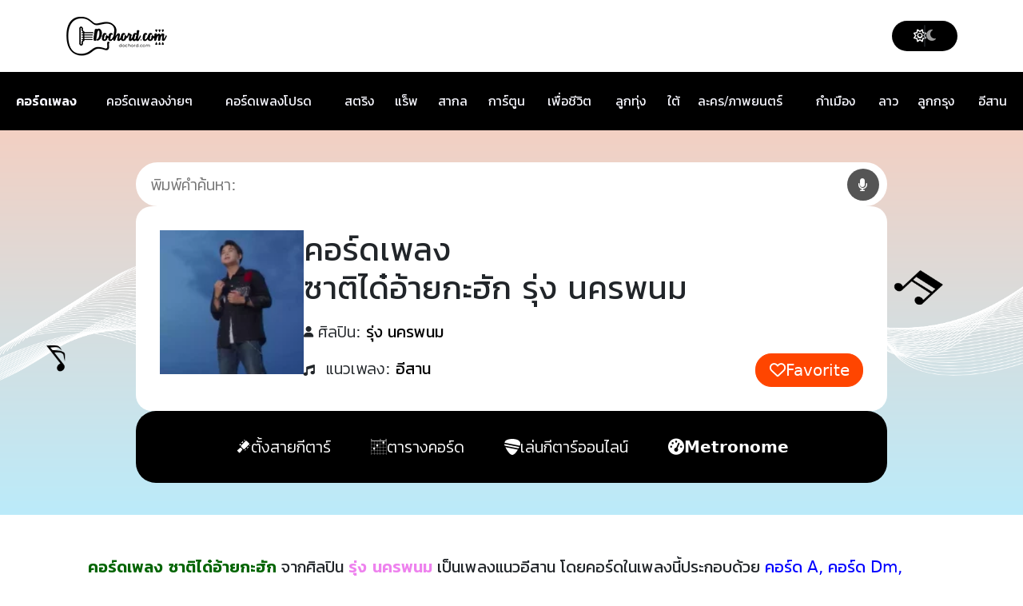

--- FILE ---
content_type: text/html; charset=UTF-8
request_url: https://www.dochord.com/371394/
body_size: 23851
content:
<!DOCTYPE html>
<html class="no-js" lang="th" prefix="og: https://ogp.me/ns#">
<head>
<meta charset="UTF-8">  
<meta name="viewport" content="width=device-width, initial-scale=1, minimum-scale=1, maximum-scale=1">
<link rel="manifest" href="/superpwa-manifest.json">
<meta name="theme-color" content="#ffffff">
<title>คอร์ดเพลง ซาติได๋อ้ายกะฮัก รุ่ง นครพนม | dochord.com</title>
<meta name="description" content="คอร์ดเพลง ซาติได๋อ้ายกะฮัก รุ่ง นครพนม ง่ายๆ | เนื้อเพลง คอร์ด เป็นเพลงแนวอีสาน มีรูปแบบการดีดคอร์ดกีตาร์ ปรับเพิ่มลดคีย์เพลง ได้ทั้งคีย์ผู้หญิงและคีย์ผู้ชาย"/>
<meta name="robots" content="follow, index, max-snippet:-1, max-video-preview:-1, max-image-preview:large"/>
<link rel="canonical" href="https://www.dochord.com/371394/"/>
<meta property="og:locale" content="th_TH"/>
<meta property="og:type" content="article"/>
<meta property="og:title" content="คอร์ดเพลง ซาติได๋อ้ายกะฮัก รุ่ง นครพนม | dochord.com"/>
<meta property="og:description" content="คอร์ดเพลง ซาติได๋อ้ายกะฮัก รุ่ง นครพนม ง่ายๆ | เนื้อเพลง คอร์ด เป็นเพลงแนวอีสาน มีรูปแบบการดีดคอร์ดกีตาร์ ปรับเพิ่มลดคีย์เพลง ได้ทั้งคีย์ผู้หญิงและคีย์ผู้ชาย"/>
<meta property="og:url" content="https://www.dochord.com/371394/"/>
<meta property="og:site_name" content="คอร์ดเพลง dochord.com"/>
<meta property="article:publisher" content="https://www.facebook.com/dochord"/>
<meta property="article:section" content="อีสาน"/>
<meta property="og:image" content="https://img.youtube.com/vi/IgvOTZr40Y0/0.jpg"/>
<meta property="og:image:secure_url" content="https://img.youtube.com/vi/IgvOTZr40Y0/0.jpg"/>
<meta property="og:image:alt" content="ซาติได๋อ้ายกะฮัก"/>
<meta name="twitter:card" content="summary_large_image"/>
<meta name="twitter:title" content="คอร์ดเพลง ซาติได๋อ้ายกะฮัก รุ่ง นครพนม | dochord.com"/>
<meta name="twitter:description" content="คอร์ดเพลง ซาติได๋อ้ายกะฮัก รุ่ง นครพนม ง่ายๆ | เนื้อเพลง คอร์ด เป็นเพลงแนวอีสาน มีรูปแบบการดีดคอร์ดกีตาร์ ปรับเพิ่มลดคีย์เพลง ได้ทั้งคีย์ผู้หญิงและคีย์ผู้ชาย"/>
<meta name="twitter:site" content="@dochord_com"/>
<meta name="twitter:creator" content="@dochord_com"/>
<meta name="twitter:image" content="https://www.dochord.com/wp-content/uploads/2023/12/รุ่ง-นครพนม.webp"/>
<script type="application/ld+json" class="rank-math-schema-pro">{"@context":"https://schema.org","@graph":[{"@type":"BreadcrumbList","@id":"https://www.dochord.com/371394/#breadcrumb","itemListElement":[{"@type":"ListItem","position":"1","item":{"@id":"https://www.dochord.com","name":"\u0e04\u0e2d\u0e23\u0e4c\u0e14\u0e40\u0e1e\u0e25\u0e07"}},{"@type":"ListItem","position":"2","item":{"@id":"https://www.dochord.com/371394/","name":"\u0e0b\u0e32\u0e15\u0e34\u0e44\u0e14\u0e4b\u0e2d\u0e49\u0e32\u0e22\u0e01\u0e30\u0e2e\u0e31\u0e01"}}]}]}</script>
<style id='wp-img-auto-sizes-contain-inline-css'>img:is([sizes=auto i],[sizes^="auto," i]){contain-intrinsic-size:3000px 1500px}</style>
<style id='wp-block-library-inline-css'>:root{--wp-block-synced-color:#7a00df;--wp-block-synced-color--rgb:122,0,223;--wp-bound-block-color:var(--wp-block-synced-color);--wp-editor-canvas-background:#ddd;--wp-admin-theme-color:#007cba;--wp-admin-theme-color--rgb:0,124,186;--wp-admin-theme-color-darker-10:#006ba1;--wp-admin-theme-color-darker-10--rgb:0,107,160.5;--wp-admin-theme-color-darker-20:#005a87;--wp-admin-theme-color-darker-20--rgb:0,90,135;--wp-admin-border-width-focus:2px}@media (min-resolution:192dpi){:root{--wp-admin-border-width-focus:1.5px}}.wp-element-button{cursor:pointer}:root .has-very-light-gray-background-color{background-color:#eee}:root .has-very-dark-gray-background-color{background-color:#313131}:root .has-very-light-gray-color{color:#eee}:root .has-very-dark-gray-color{color:#313131}:root .has-vivid-green-cyan-to-vivid-cyan-blue-gradient-background{background:linear-gradient(135deg,#00d084,#0693e3)}:root .has-purple-crush-gradient-background{background:linear-gradient(135deg,#34e2e4,#4721fb 50%,#ab1dfe)}:root .has-hazy-dawn-gradient-background{background:linear-gradient(135deg,#faaca8,#dad0ec)}:root .has-subdued-olive-gradient-background{background:linear-gradient(135deg,#fafae1,#67a671)}:root .has-atomic-cream-gradient-background{background:linear-gradient(135deg,#fdd79a,#004a59)}:root .has-nightshade-gradient-background{background:linear-gradient(135deg,#330968,#31cdcf)}:root .has-midnight-gradient-background{background:linear-gradient(135deg,#020381,#2874fc)}:root{--wp--preset--font-size--normal:16px;--wp--preset--font-size--huge:42px}.has-regular-font-size{font-size:1em}.has-larger-font-size{font-size:2.625em}.has-normal-font-size{font-size:var(--wp--preset--font-size--normal)}.has-huge-font-size{font-size:var(--wp--preset--font-size--huge)}.has-text-align-center{text-align:center}.has-text-align-left{text-align:left}.has-text-align-right{text-align:right}.has-fit-text{white-space:nowrap!important}#end-resizable-editor-section{display:none}.aligncenter{clear:both}.items-justified-left{justify-content:flex-start}.items-justified-center{justify-content:center}.items-justified-right{justify-content:flex-end}.items-justified-space-between{justify-content:space-between}.screen-reader-text{border:0;clip-path:inset(50%);height:1px;margin:-1px;overflow:hidden;padding:0;position:absolute;width:1px;word-wrap:normal!important}.screen-reader-text:focus{background-color:#ddd;clip-path:none;color:#444;display:block;font-size:1em;height:auto;left:5px;line-height:normal;padding:15px 23px 14px;text-decoration:none;top:5px;width:auto;z-index:100000}html :where(.has-border-color){border-style:solid}html :where([style*=border-top-color]){border-top-style:solid}html :where([style*=border-right-color]){border-right-style:solid}html :where([style*=border-bottom-color]){border-bottom-style:solid}html :where([style*=border-left-color]){border-left-style:solid}html :where([style*=border-width]){border-style:solid}html :where([style*=border-top-width]){border-top-style:solid}html :where([style*=border-right-width]){border-right-style:solid}html :where([style*=border-bottom-width]){border-bottom-style:solid}html :where([style*=border-left-width]){border-left-style:solid}html :where(img[class*=wp-image-]){height:auto;max-width:100%}:where(figure){margin:0 0 1em}html :where(.is-position-sticky){--wp-admin--admin-bar--position-offset:var(--wp-admin--admin-bar--height,0px)}@media screen and (max-width:600px){html :where(.is-position-sticky){--wp-admin--admin-bar--position-offset:0px}}</style>
<style id='classic-theme-styles-inline-css'>.wp-block-button__link{color:#fff;background-color:#32373c;border-radius:9999px;box-shadow:none;text-decoration:none;padding:calc(.667em + 2px) calc(1.333em + 2px);font-size:1.125em}.wp-block-file__button{background:#32373c;color:#fff;text-decoration:none}</style>
<link rel="stylesheet" type="text/css" href="//www.dochord.com/wp-content/cache/wpfc-minified/f2yneuwq/9wose.css" media="all"/>
<link rel="stylesheet" type="text/css" href="//www.dochord.com/wp-content/cache/wpfc-minified/8797accn/9wose.css" media="screen"/>
<script src='//www.dochord.com/wp-content/cache/wpfc-minified/6mz6pbyo/9wosd.js'></script>
<script>window.dataLayer=window.dataLayer||[];function gtag(){dataLayer.push(arguments);}gtag("js", new Date());gtag("config", "G-YLQ72BQ6XG");</script><link href="[data-uri]" rel="icon" type="image/x-icon"/>
<script>var ajaxurl="https://www.dochord.com/wp-admin/admin-ajax.php";</script><link rel="icon" href="https://www.dochord.com/wp-content/uploads/2022/03/cropped-dochord-32x32.jpg" sizes="32x32"/>
<link rel="icon" href="https://www.dochord.com/wp-content/uploads/2022/03/cropped-dochord-192x192.jpg" sizes="192x192"/>
<link rel="apple-touch-icon" href="https://www.dochord.com/wp-content/uploads/2022/03/cropped-dochord-180x180.jpg"/>
<meta name="msapplication-TileImage" content="https://www.dochord.com/wp-content/uploads/2022/03/cropped-dochord-270x270.jpg"/>
<style id="wp-custom-css">@font-face{font-family:'Kanit';font-style:normal;font-weight:300;font-display:swap;src:url('https://www.dochord.com/wp-content/themes/dochord/assets/fonts/kanit-300.woff2') format('woff2');unicode-range:U+0E01-0E5B, U+200C-200D, U+25CC;}
@font-face{font-family:'Kanit';font-style:normal;font-weight:400;font-display:swap;src:url('https://www.dochord.com/wp-content/themes/dochord/assets/fonts/kanit-400.woff2') format('woff2');unicode-range:U+0E01-0E5B, U+200C-200D, U+25CC;}
@font-face{font-family:'Kanit';font-style:normal;font-weight:600;font-display:swap;src:url('https://www.dochord.com/wp-content/themes/dochord/assets/fonts/kanit-600.woff2') format('woff2');unicode-range:U+0E01-0E5B, U+200C-200D, U+25CC;}</style>
<noscript><style>.perfmatters-lazy[data-src]{display:none !important;}</style></noscript><style>.perfmatters-lazy-youtube{position:relative;width:100%;max-width:100%;height:0;padding-bottom:56.23%;overflow:hidden}.perfmatters-lazy-youtube img{position:absolute;top:0;right:0;bottom:0;left:0;display:block;width:100%;max-width:100%;height:auto;margin:auto;border:none;cursor:pointer;transition:.5s all;-webkit-transition:.5s all;-moz-transition:.5s all}.perfmatters-lazy-youtube img:hover{-webkit-filter:brightness(75%)}.perfmatters-lazy-youtube .play{position:absolute;top:50%;left:50%;right:auto;width:68px;height:48px;margin-left:-34px;margin-top:-24px;background:url(https://www.dochord.com/wp-content/plugins/perfmatters/img/youtube.svg) no-repeat;background-position:center;background-size:cover;pointer-events:none;filter:grayscale(1)}.perfmatters-lazy-youtube:hover .play{filter:grayscale(0)}.perfmatters-lazy-youtube iframe{position:absolute;top:0;left:0;width:100%;height:100%;z-index:99}.perfmatters-lazy.pmloaded,.perfmatters-lazy.pmloaded>img,.perfmatters-lazy>img.pmloaded,.perfmatters-lazy[data-ll-status=entered]{animation:500ms pmFadeIn}@keyframes pmFadeIn{0%{opacity:0}100%{opacity:1}}</style>
<script src="//anymind360.com/js/809/ats.js" defer></script>
<meta name="wa-page-type" content="1">
<meta name="wa-song-id" content="371394">
<meta name="wa-title" content="ซาติได๋อ้ายกะฮัก">
<meta name="wa-artist" content="รุ่ง นครพนม">
<meta name="wa-label" content="0">
<script src="https://analytics.chordhum.com/tracker.js" async></script>
<script data-wpfc-render="false">var Wpfcll={s:[],osl:0,scroll:false,i:function(){Wpfcll.ss();window.addEventListener('load',function(){let observer=new MutationObserver(mutationRecords=>{Wpfcll.osl=Wpfcll.s.length;Wpfcll.ss();if(Wpfcll.s.length > Wpfcll.osl){Wpfcll.ls(false);}});observer.observe(document.getElementsByTagName("html")[0],{childList:true,attributes:true,subtree:true,attributeFilter:["src"],attributeOldValue:false,characterDataOldValue:false});Wpfcll.ls(true);});window.addEventListener('scroll',function(){Wpfcll.scroll=true;Wpfcll.ls(false);});window.addEventListener('resize',function(){Wpfcll.scroll=true;Wpfcll.ls(false);});window.addEventListener('click',function(){Wpfcll.scroll=true;Wpfcll.ls(false);});},c:function(e,pageload){var w=document.documentElement.clientHeight || body.clientHeight;var n=0;if(pageload){n=0;}else{n=(w > 800) ? 800:200;n=Wpfcll.scroll ? 800:n;}var er=e.getBoundingClientRect();var t=0;var p=e.parentNode ? e.parentNode:false;if(typeof p.getBoundingClientRect=="undefined"){var pr=false;}else{var pr=p.getBoundingClientRect();}if(er.x==0 && er.y==0){for(var i=0;i < 10;i++){if(p){if(pr.x==0 && pr.y==0){if(p.parentNode){p=p.parentNode;}if(typeof p.getBoundingClientRect=="undefined"){pr=false;}else{pr=p.getBoundingClientRect();}}else{t=pr.top;break;}}};}else{t=er.top;}if(w - t+n > 0){return true;}return false;},r:function(e,pageload){var s=this;var oc,ot;try{oc=e.getAttribute("data-wpfc-original-src");ot=e.getAttribute("data-wpfc-original-srcset");originalsizes=e.getAttribute("data-wpfc-original-sizes");if(s.c(e,pageload)){if(oc || ot){if(e.tagName=="DIV" || e.tagName=="A" || e.tagName=="SPAN"){e.style.backgroundImage="url("+oc+")";e.removeAttribute("data-wpfc-original-src");e.removeAttribute("data-wpfc-original-srcset");e.removeAttribute("onload");}else{if(oc){e.setAttribute('src',oc);}if(ot){e.setAttribute('srcset',ot);}if(originalsizes){e.setAttribute('sizes',originalsizes);}if(e.getAttribute("alt") && e.getAttribute("alt")=="blank"){e.removeAttribute("alt");}e.removeAttribute("data-wpfc-original-src");e.removeAttribute("data-wpfc-original-srcset");e.removeAttribute("data-wpfc-original-sizes");e.removeAttribute("onload");if(e.tagName=="IFRAME"){var y="https://www.youtube.com/embed/";if(navigator.userAgent.match(/\sEdge?\/\d/i)){e.setAttribute('src',e.getAttribute("src").replace(/.+\/templates\/youtube\.html\#/,y));}e.onload=function(){if(typeof window.jQuery !="undefined"){if(jQuery.fn.fitVids){jQuery(e).parent().fitVids({customSelector:"iframe[src]"});}}var s=e.getAttribute("src").match(/templates\/youtube\.html\#(.+)/);if(s){try{var i=e.contentDocument || e.contentWindow;if(i.location.href=="about:blank"){e.setAttribute('src',y+s[1]);}}catch(err){e.setAttribute('src',y+s[1]);}}}}}}else{if(e.tagName=="NOSCRIPT"){if(typeof window.jQuery !="undefined"){if(jQuery(e).attr("data-type")=="wpfc"){e.removeAttribute("data-type");jQuery(e).after(jQuery(e).text());}}}}}}catch(error){console.log(error);console.log("==>",e);}},ss:function(){var i=Array.prototype.slice.call(document.getElementsByTagName("img"));var f=Array.prototype.slice.call(document.getElementsByTagName("iframe"));var d=Array.prototype.slice.call(document.getElementsByTagName("div"));var a=Array.prototype.slice.call(document.getElementsByTagName("a"));var s=Array.prototype.slice.call(document.getElementsByTagName("span"));var n=Array.prototype.slice.call(document.getElementsByTagName("noscript"));this.s=i.concat(f).concat(d).concat(a).concat(s).concat(n);},ls:function(pageload){var s=this;[].forEach.call(s.s,function(e,index){s.r(e,pageload);});}};document.addEventListener('DOMContentLoaded',function(){wpfci();});function wpfci(){Wpfcll.i();}</script>
</head>  
<body class="wp-singular post-template-default single single-post postid-371394 single-format-standard wp-theme-dochord">
<header>
<div class="header-top">
<div class="container">
<div class="d-flex flex-wrap align-items-center justify-content-between">
<a href="https://www.dochord.com">
<div class="header-logo"> <img alt="blank" onload="Wpfcll.r(this,true);" src="https://www.dochord.com/wp-content/uploads/2022/01/wpfslz.gif" width="128" height="50" data-wpfc-original-src="https://www.dochord.com/wp-content/themes/dochord/assets/images/logo.webp"></div></a>
<div class="dark-mode-wrapper">
<a href="javascript:;" class="dark-mode-btn">
<div class="dark-mode-btn-icon dark-mode-btn-icon__light"><i class="fa-regular fa-sun"></i></div><div class="dark-mode-btn-icon dark-mode-btn-icon__dark"><i class="fa-solid fa-moon"></i></div></a></div></div></div></div><div class="header-second bg-dark">
<div class="table-responsive nav-dc d-block d-sm-block d-md-block d-lg-none" style="padding-left: 20px"> <table class="table table-borderless" > <tbody> <tr> <td style="padding-top: 15px;"><strong><a class="nav-dc-a" href="https://www.dochord.com/" title="คอร์ดเพลง">คอร์ดเพลง</a></strong></td> <td style="padding-top: 15px;"><a class="nav-dc-a" href="https://www.dochord.com/easy_chord/" title="คอร์ดเพลงง่ายๆ">คอร์ดเพลงง่ายๆ</a></td> <td style="padding-top: 15px;"><a class="nav-dc-a btn-dc-fav-page" title="คอร์ดเพลงโปรด">คอร์ดเพลงโปรด</a></td> </tr> <tr> <td><a class="nav-dc-a" href="https://www.dochord.com/category/สตริง/" title="คอร์ดเพลงสตริง">สตริง</a></td> <td><a class="nav-dc-a" href="https://www.dochord.com/category/แร๊พ/" title="คอร์ดเพลงแร็พ">แร็พ</a></td> <td><a class="nav-dc-a" href="https://www.dochord.com/category/สากล/" title="คอร์ดเพลงสากล">สากล</a></td> </tr> <tr> <td><a class="nav-dc-a" href="https://www.dochord.com/category/เพื่อชีวิต/" title="คอร์ดเพลงเพื่อชีวิต">เพื่อชีวิต</a></td> <td><a class="nav-dc-a" href="https://www.dochord.com/category/ลูกทุ่ง/" title="คอร์ดเพลงลูกทุ่ง">ลูกทุ่ง</a></td> <td><a class="nav-dc-a" href="https://www.dochord.com/category/ใต้/" title="คอร์ดเพลงใต้">ใต้</a></td> </tr> <tr> <td><a class="nav-dc-a" href="https://www.dochord.com/category/กำเมือง/" title="คอร์ดเพลงกำเมือง">กำเมือง</a></td> <td><a class="nav-dc-a" href="https://www.dochord.com/category/ลาว/" title="คอร์ดเพลงลาว">ลาว</a></td> <td><a class="nav-dc-a" href="https://www.dochord.com/category/ลูกกรุง/" title="คอร์ดเพลงลูกกรุง">ลูกกรุง</a></td> </tr> <tr> <td><a class="nav-dc-a" href="https://www.dochord.com/category/การ์ตูน/" title="คอร์ดเพลงการ์ตูน">การ์ตูน</a></td> <td><a class="nav-dc-a" href="https://www.dochord.com/category/ost/" title="คอร์ดเพลงละคร/ภาพยนตร">ละคร/ภาพยนตร์</a></td> <td><a class="nav-dc-a" href="https://www.dochord.com/category/อีสาน/" title="คอร์ดเพลงอีสาน">อีสาน</a></td> </tr> </tbody> </table></div><div class="table-responsive nav-dc d-none d-lg-block d-xl-block"> <table class="table table-borderless" > <tbody> <tr> <td style="padding-top: 25px; padding-left: 20px;"><strong><a href="https://www.dochord.com/" title="คอร์ดเพลง">คอร์ดเพลง</a></strong></td> <td style="padding-top: 25px;"><a href="https://www.dochord.com/easy_chord/" title="คอร์ดเพลงง่ายๆ">คอร์ดเพลงง่ายๆ</a></td> <td style="padding-top: 25px;"><a class="btn-dc-fav-page" title="คอร์ดเพลงโปรด">คอร์ดเพลงโปรด</a></td> <td style="padding-top: 25px;"><a href="https://www.dochord.com/category/สตริง/" title="คอร์ดเพลงสตริง">สตริง</a></td> <td style="padding-top: 25px;"><a href="https://www.dochord.com/category/แร๊พ/" title="คอร์ดเพลงแร็พ">แร็พ</a></td> <td style="padding-top: 25px;"><a href="https://www.dochord.com/category/สากล/" title="คอร์ดเพลงสากล">สากล</a></td> <td style="padding-top: 25px;"><a href="https://www.dochord.com/category/การ์ตูน/" title="คอร์ดเพลงการ์ตูน">การ์ตูน</a></td> <td style="padding-top: 25px;"><a href="https://www.dochord.com/category/เพื่อชีวิต/" title="คอร์ดเพลงเพื่อชีวิต">เพื่อชีวิต</a></td> <td style="padding-top: 25px;"><a href="https://www.dochord.com/category/ลูกทุ่ง/" title="คอร์ดเพลงลูกทุ่ง">ลูกทุ่ง</a></td> <td style="padding-top: 25px;"><a href="https://www.dochord.com/category/ใต้/" title="คอร์ดเพลงใต้">ใต้</a></td> <td style="padding-top: 25px;"><a href="https://www.dochord.com/category/ost/" title="คอร์ดเพลงละคร/ภาพยนตร">ละคร/ภาพยนตร์</a></td> <td style="padding-top: 25px;"><a href="https://www.dochord.com/category/กำเมือง/" title="คอร์ดเพลงกำเมือง">กำเมือง</a></td> <td style="padding-top: 25px;"><a href="https://www.dochord.com/category/ลาว/" title="คอร์ดเพลงลาว">ลาว</a></td> <td style="padding-top: 25px;"><a href="https://www.dochord.com/category/ลูกกรุง/" title="คอร์ดเพลงลูกกรุง">ลูกกรุง</a></td> <td style="padding-top: 25px;"><a href="https://www.dochord.com/category/อีสาน/" title="คอร์ดเพลงอีสาน">อีสาน</a></td> </tr> </tbody> </table></div></div></header>
<div id="single" class="content-area">
<main id="main" class="site-main">
<article id="post-371394" class="post-371394 post type-post status-publish format-standard has-post-thumbnail hentry category-370 artist-6566">
<section>	
<div class="single-cover">
<div class="single-cover-wrapper">
<form class="archive-search-form" role="search" action="/search" method="get">
<div class="archive-search">
<input placeholder="พิมพ์คำค้นหา:" id="inputSearch" class="archive-search__input" name="q" title="Search" value="">
<button id="btnResetSearch" type="button" class="btn-reset-search">
<i class="fa fa-times" aria-hidden="true"></i>
</button>
<div id="btnMicSearch"> <i class="fa fa-microphone fa-inverse" aria-hidden="true"></i></div><button class="archive-search__submit" type="submit" title="Search" aria-label="Search">
<i aria-hidden="true" class="fas fa-search"></i>
</button></div></form>
<div class="single-cover-header">
<div class="single-cover-header__thumbnail"> <img onload="Wpfcll.r(this,true);" src="https://www.dochord.com/wp-content/uploads/2022/01/wpfslz.gif" data-wpfc-original-src="https://www.dochord.com/wp-content/uploads/2023/12/รุ่ง-นครพนม-150x150.webp" class="attachment-thumbnail size-thumbnail wp-post-image" width="150" height="150" alt="คอร์ดเพลง ซาติได๋อ้ายกะฮัก รุ่ง นครพนม" title="คอร์ดเพลง ซาติได๋อ้ายกะฮัก รุ่ง นครพนม"></div><div class="single-cover-header-info">
<div class="single-cover-header-info__display"> <h1 class=""> คอร์ดเพลง<br/>ซาติได๋อ้ายกะฮัก รุ่ง นครพนม </h1></div><ul class="single-cover-header-info-desc-list">
<li class="single-cover-header-info-desc-item"> <div class="single-cover-header-info-desc-item__icon"> <i aria-hidden="true" class="fas fa-user"></i></div><h2> <span class="single-cover-header-info-desc-item__type">ศิลปิน: </span> <span class="single-cover-header-info-desc-item__value"> <a class="single-cover-header-info-desc-item__value-link" href="https://www.dochord.com/artist/%e0%b8%a3%e0%b8%b8%e0%b9%88%e0%b8%87-%e0%b8%99%e0%b8%84%e0%b8%a3%e0%b8%9e%e0%b8%99%e0%b8%a1" title=""> รุ่ง นครพนม </a> </span> </h2> </li>
<li class="single-cover-header-info-desc-item"> <h2> <span class="single-cover-header-info-desc-item__icon"> <i aria-hidden="true" class="fas fa-music"></i> </span> <span class="single-cover-header-info-desc-item__type">แนวเพลง: </span> <span class="single-cover-header-info-desc-item__value"> <a class="single-cover-header-info-desc-item__value-link" href="https://www.dochord.com/category/%e0%b8%ad%e0%b8%b5%e0%b8%aa%e0%b8%b2%e0%b8%99" title=""> อีสาน </a> </span> </h2> </li>
</ul></div><div class="single-cover-header-favorite"> <a href="javascript:;" class="single-cover-header-favorite__btn btn-dc-fav"> <i aria-hidden="true" class="far fa-heart"></i> <span class="span-fav">Favorite</span> </a></div></div><input type="hidden" class="p_id" id="p_id" name="p_id" value="371394">
<div class="single-cover-menu"> <ul class="single-cover-menu-list"> <li class="single-cover-menu-item"> <a href="/guitar_tuner" title="ตั้งสายกีตาร์ออนไลน์"> <img src="data:image/svg+xml,%3Csvg%20xmlns=&#039;http://www.w3.org/2000/svg&#039;%20width=&#039;0&#039;%20height=&#039;0&#039;%20viewBox=&#039;0%200%200%200&#039;%3E%3C/svg%3E" alt="ตั้งสายกีตาร์ออนไลน์" title="ตั้งสายกีตาร์ออนไลน์" class="perfmatters-lazy" data-src="https://www.dochord.com/wp-content/themes/dochord/assets/images/head-guitar.svg"/><noscript><img src="https://www.dochord.com/wp-content/themes/dochord/assets/images/head-guitar.svg" alt="ตั้งสายกีตาร์ออนไลน์" title="ตั้งสายกีตาร์ออนไลน์"></noscript> <span>ตั้งสายกีตาร์</span> </a> </li> <li class="single-cover-menu-item"> <a href="/chord_charts" title="ตารางคอร์ดกีตาร์"> <img src="data:image/svg+xml,%3Csvg%20xmlns=&#039;http://www.w3.org/2000/svg&#039;%20width=&#039;0&#039;%20height=&#039;0&#039;%20viewBox=&#039;0%200%200%200&#039;%3E%3C/svg%3E" alt="ตารางคอร์ดกีตาร์" title="ตารางคอร์ดกีตาร์" class="perfmatters-lazy" data-src="https://www.dochord.com/wp-content/themes/dochord/assets/images/cord-guitar.svg"/><noscript><img src="https://www.dochord.com/wp-content/themes/dochord/assets/images/cord-guitar.svg" alt="ตารางคอร์ดกีตาร์" title="ตารางคอร์ดกีตาร์"></noscript> <span>ตารางคอร์ด</span> </a> </li> <li class="single-cover-menu-item"> <a href="/onlineguitar" title="เล่นกีตาร์ออนไลน์"> <img src="data:image/svg+xml,%3Csvg%20xmlns=&#039;http://www.w3.org/2000/svg&#039;%20width=&#039;0&#039;%20height=&#039;0&#039;%20viewBox=&#039;0%200%200%200&#039;%3E%3C/svg%3E" alt="เล่นกีตาร์ออนไลน์" title="เล่นกีตาร์ออนไลน์" class="perfmatters-lazy" data-src="https://www.dochord.com/wp-content/themes/dochord/assets/images/pick-guitar.svg"/><noscript><img src="https://www.dochord.com/wp-content/themes/dochord/assets/images/pick-guitar.svg" alt="เล่นกีตาร์ออนไลน์" title="เล่นกีตาร์ออนไลน์"></noscript> <span>เล่นกีตาร์ออนไลน์</span> </a> </li> <li class="single-cover-menu-item"> <a href="/metronome_online" title="Metronome ออนไลน์"> <i class="fas fa-tachometer-alt"></i> <span class="fw-bold">Metronome</span> </a> </li> </ul></div></div></div></section>	
<section>
<div class="archive-desc"> <strong style="color:darkgreen;">คอร์ดเพลง ซาติได๋อ้ายกะฮัก</strong> จากศิลปิน <strong style="color:violet;" >รุ่ง นครพนม</strong> เป็นเพลงแนวอีสาน โดยคอร์ดในเพลงนี้ประกอบด้วย <p class="des_chord" style="color:blue; display:inline;"></p></div><br/>
<div class="text-center" style="padding : 20px;"><h2 style="color:crimson; font-size: 20px !important;">รูปแบบตารางคอร์ดกีตาร์ของคอร์ดเพลง ซาติได๋อ้ายกะฮัก</h2></div><br/>
<div class="panel2 table-chord"></div><div style="margin: 30px 0;" class="text-center"></div></section>
<section>
<div id="res_article_top"></div></section>
<section>	
<div class="single-key">
<h4 class="single-key__title">เพิ่มลดคีย์เพลง</h4>
<div class="single-key__select">
<a class="single-key__select-minus" href="javascript:;" title="ลดคีย์ของคอร์ดเพลง">
<i aria-hidden="true" class="fas fa-minus"></i>
</a>
<input  class="form-control chord-key-change text-center" style="display: none; width: 70px; background-color: lavenderblush;"  data-chord-key="10" value="10" disabled><input  class="form-control chord-key-tune text-center" style="display: none; width: 70px; background-color: lavenderblush;"  data-chord-tune="1" value="1" disabled><input  class="form-control chord-bpm text-center" style="display: none; width: 70px; background-color: lavenderblush;"  data-chord-bpm="70" value="70" disabled>  
<div class="single-key__select-label">Key F</div><a class="single-key__select-plus" href="javascript:;" title="เพิ่มคีย์ของคอร์ดเพลง">
<i aria-hidden="true" class="fas fa-plus"></i>
</a></div><div class="single-key__desc">CAPO 1</div><div class="single-key__footer"> <a class="single-key__footer__reset" onclick="key_original(null)" title="คีย์เพลงต้นฉบับ">Reset</a></div></div><div class="single-action">
<div class="single-action-view">
<div class="single-action-view-title"> View :</div><div class="single-action-view-list">
<a class="single-action-view-item" href="javascript:;" data-view="horizontal" title="ปรับคอร์ดเพลงให้เป็นแนวนอน">
<div class="single-action-view-item__icon"> <i aria-hidden="true" class="fas fa-grip-horizontal"></i></div><div class="single-action-view-item__text"> Horizontal</div></a>
<a class="single-action-view-item" href="javascript:;" data-view="vertical" title="ปรับคอร์ดเพลงให้เป็นแนวตั้ง">
<div class="single-action-view-item__icon"> <i aria-hidden="true" class="fas fa-grip-vertical"></i></div><div class="single-action-view-item__text"> Vertical</div></a></div></div><div class="single-action-text">
<div class="single-action-title"> <strong>A<span style="font-size: 8pt;">A</span> :</strong></div><div class="single-action-select"> <a class="single-action-select__minus" href="javascript:;" title="ลดขนาดฟอนต์ของคอร์ดเพลง">A-</a> <a class="single-action-select__reset" href="javascript:;" title="ขนาดฟอนต์ของคอร์ดเพลงเริ่มต้น">Reset</a> <a class="single-action-select__plus" href="javascript:;" title="เพิ่มขนาดฟอนต์ของคอร์ดเพลง">A+</a></div></div></div><div class="single-action" style="10px 0 30px 0 !important;">
<div class="d-flex flex-column flex-md-row">
<div class="d-flex gap-3 align-items-center pe-md-3 pb-3 pb-md-0 border-end-md">
<div class="text-center w-100">  
<label class="ck_autoPlayChord" style="margin-right: 10px;">
<input type="checkbox" id="autoPlayChord">
&nbsp;เล่นเสียงเมื่อกดคอร์ด
</label>
<div class="form-check form-check-inline"> <input class="form-check-input" type="radio" name="voiceRadio" id="voiceRadio1" value="1" checked> <label class="form-check-label" for="voiceRadio1">เสียง 1</label></div><div class="form-check form-check-inline"> <input class="form-check-input" type="radio" name="voiceRadio" id="voiceRadio2" value="2"> <label class="form-check-label" for="voiceRadio2">เสียง 2</label></div></div></div><div class="d-flex gap-3 align-items-center ps-md-3 pt-3 pt-md-0">
<div class="metronome-container">
<div class="checkbox-group"> <input type="checkbox" id="metronomeToggle"> <label class="form-check-label" for="metronomeToggle">&nbsp;Metronome</label></div><div class="bpm-group">
<button class="bpm-btn minus" id="bpmMinus">−</button>
<div class="bpm-display" id="bpmDisplay">70</div><button class="bpm-btn plus" id="bpmPlus">+</button></div><div class="checkbox-group"> <input type="checkbox" id="justifyChord"> <label class="form-check-label" for="justifyChord">&nbsp;Compact</label></div></div></div></div></div><div class="single-scroll single-throne">
<div class="single-scroll-wrapper">
<div class="single-scroll__label">Scroll :</div><div class="single-scroll-type"> <a href="javascript:;" class="single-scroll-type__btn" data-type="step">Step</a> <a href="javascript:;" class="single-scroll-type__btn" data-type="auto">Auto</a></div></div><div class="single-scroll-range">
<div class="single-scroll-range-wrapper">
<a class="single-scroll-range__btn" href="javascript:;" data-action="pause"><i class="fa-solid fa-pause"></i></a>
<a class="single-scroll-range__btn" href="javascript:;" data-action="play"><i class="fa-solid fa-play"></i></a>
<div class="single-scroll-range-sidebar">
<input type="range" class="form-range single-scroll-range__input" min="1" max="100" id="scrollRange" value="40">
<div class="single-scroll-range__value" id="scrollRangeValue"></div></div><a class="single-scroll-range__btn" href="javascript:;" data-action="close"><i class="fa-solid fa-xmark"></i></a></div></div></div></section>	
<section>   
<div class="entry-content single-entry-content">
<div class="single-entry-content-cord">
<div class="preview-chord-1 text-center"><blockquote> <p class="cv-th">INTRO : <span class="c_chord" id="c_chord">A</span>|<span class="c_chord" id="c_chord">Dm</span>|<span class="c_chord" id="c_chord">A</span>|<span class="c_chord" id="c_chord">Dm</span></p> </blockquote> <p class="cv-th">สิอกหัก<span class="c_chord" id="c_chord">A</span>อีกจักฮ้อนชาติ</p> <p class="cv-th">สิใจขาด<span class="c_chord" id="c_chord">C#m</span>จักเทือกะซาง</p> <p class="cv-th">แต่ความฮัก<span class="c_chord" id="c_chord">D</span>ที่ให้น้องนาง</p> <p class="cv-th">กะยัง<span class="c_chord" id="c_chord">E</span>อยู่คือเก่า</p> <hr /> <p class="cv-th">ให้เป็นอ้าย<span class="c_chord" id="c_chord">F#m</span>กะสิเป็นอ้าย</p> <p class="cv-th">ให้เป็นไผใ<span class="c_chord" id="c_chord">C#m</span>นใจของเจ้า</p> <p class="cv-th">อ้ายกะ<span class="c_chord" id="c_chord">D</span>ยินดีรับเอา</p> <p class="cv-th">ด้วยความเต็ม<span class="c_chord" id="c_chord">E</span>ใจ</p> <hr /> <p class="cv-th">* ถ้าผลาก่อ<span class="c_chord" id="c_chord">D</span>เพินต่อทางย่าง<span class="c_chord" id="c_chord">E</span></p> <p class="cv-th">สิเกิดเป็นหยัง<span class="c_chord" id="c_chord">C#m</span>กะแล้วแต่ฟ้<span class="c_chord" id="c_chord">F#m</span>า       <span class="c_chord" id="c_chord">E</span></p> <p class="cv-th">กะอยา<span class="c_chord" id="c_chord">D</span>กให้เจ้าฮู้ว่า<span class="c_chord" id="c_chord">E</span></p> <p class="cv-th">สิฮักสิถ่า<span class="c_chord" id="c_chord">D</span>เจ้าซุซาติไป <span class="c_chord" id="c_chord">E</span></p> <p class="cv-th">บ่แม่นซาตินี้ <span class="c_chord" id="c_chord">D</span>สิถ่าซาติอื่น <span class="c_chord" id="c_chord">E</span></p> <p class="cv-th">บ่ฝืนบ่ลืน<span class="c_chord" id="c_chord">C#m</span>คำฟ้าแต่งไว้.<span class="c_chord" id="c_chord">F#m</span>.       <span class="c_chord" id="c_chord">E</span></p> <p class="cv-th">บ่ว่า<span class="c_chord" id="c_chord">Bm</span>อีกโดนปายได๋</p> <p class="cv-th">ขอฮัก<span class="c_chord" id="c_chord">D</span>เจ้าบ่เปลี่ยน</p> <p class="cv-th">ซาติได๋อ้ายกะ<span class="c_chord" id="c_chord">A</span>สิฮัก..       <span class="c_chord" id="c_chord">Dm</span></p> <hr /> <p class="cv-th">สิเอาเจ็บ<span class="c_chord" id="c_chord">A</span>ทุกซาติที่พ้อ</p> <p class="cv-th">ทานบุญก่อ<span class="c_chord" id="c_chord">C#m</span>รอมือเคียงคู่</p> <p class="cv-th">ถ่ามื้อ<span class="c_chord" id="c_chord">D</span>สวรรค์ฮับฮู้</p> <p class="cv-th">บ่ซุ<span class="c_chord" id="c_chord">E</span>กเฮาพลัดพราก</p> <hr /> <p class="cv-th">สิเอา<span class="c_chord" id="c_chord">F#m</span>ใจซอยเจ้าซุอย่าง</p> <p class="cv-th">สิเคียงข้าง<span class="c_chord" id="c_chord">C#m</span>ยามเจ้าลำบาก</p> <p class="cv-th">ถึงบ่ไ<span class="c_chord" id="c_chord">D</span>ด้เป็นคนฮัก ส่ำนี้กะดีใจ <span class="c_chord" id="c_chord">E</span></p> <hr /> <p class="cv-th">* ถ้าผลาก่อ<span class="c_chord" id="c_chord">D</span>เพินต่อทางย่าง<span class="c_chord" id="c_chord">E</span></p> <p class="cv-th">สิเกิดเป็นหยัง<span class="c_chord" id="c_chord">C#m</span>กะแล้วแต่ฟ้<span class="c_chord" id="c_chord">F#m</span>า       <span class="c_chord" id="c_chord">E</span></p> <p class="cv-th">กะอยา<span class="c_chord" id="c_chord">D</span>กให้เจ้าฮู้ว่า<span class="c_chord" id="c_chord">E</span></p> <p class="cv-th">สิฮักสิถ่า<span class="c_chord" id="c_chord">D</span>เจ้าซุซาติไป <span class="c_chord" id="c_chord">E</span></p> <p class="cv-th">บ่แม่นซาตินี้ <span class="c_chord" id="c_chord">D</span>สิถ่าซาติอื่น<span class="c_chord" id="c_chord">E</span></p> <p class="cv-th">บ่ฝืนบ่ลืน<span class="c_chord" id="c_chord">C#m</span>คำฟ้าแต่งไว้.<span class="c_chord" id="c_chord">F#m</span>.       <span class="c_chord" id="c_chord">E</span></p> <p class="cv-th">บ่ว่า<span class="c_chord" id="c_chord">Bm</span>อีกโดนปายได๋</p> <p class="cv-th">ขอฮัก<span class="c_chord" id="c_chord">D</span>เจ้าบ่เปลี่ยนใจ</p> <p class="cv-th">ซาติได๋อ้าย<span class="c_chord" id="c_chord">A</span>กะสิฮัก..</p> <blockquote> <p class="cv-th">INSTRU : <span class="c_chord" id="c_chord">F</span><span class="c_chord" id="c_chord">G</span>|<span class="c_chord" id="c_chord">A</span> ( 2 Time )</p> <p class="cv-th"><span class="c_chord" id="c_chord">Bm</span>|<span class="c_chord" id="c_chord">C#m</span>|<span class="c_chord" id="c_chord">D</span><span class="c_chord" id="c_chord">Eb</span>|<span class="c_chord" id="c_chord">E</span></p> </blockquote> <p class="cv-th">* ถ้าผลาก่อ<span class="c_chord" id="c_chord">D</span>เพินต่อทางย่าง<span class="c_chord" id="c_chord">E</span></p> <p class="cv-th">สิเกิดเป็นหยัง<span class="c_chord" id="c_chord">C#m</span>กะแล้วแต่ฟ้<span class="c_chord" id="c_chord">F#m</span>า       <span class="c_chord" id="c_chord">E</span></p> <p class="cv-th">กะอยา<span class="c_chord" id="c_chord">D</span>กให้เจ้าฮู้ว่า<span class="c_chord" id="c_chord">E</span></p> <p class="cv-th">สิฮักสิถ่า<span class="c_chord" id="c_chord">D</span>เจ้าซุซาติไป <span class="c_chord" id="c_chord">E</span></p> <p class="cv-th">บ่แม่นซาตินี้ <span class="c_chord" id="c_chord">D</span>สิถ่าซาติอื่น<span class="c_chord" id="c_chord">E</span></p> <p class="cv-th">บ่ฝืนบ่ลืน<span class="c_chord" id="c_chord">C#m</span>คำฟ้าแต่งไว้.<span class="c_chord" id="c_chord">F#m</span>.       <span class="c_chord" id="c_chord">E</span></p> <p class="cv-th">บ่ว่า<span class="c_chord" id="c_chord">Bm</span>อีกโดนปายได๋</p> <p class="cv-th">ขอฮัก<span class="c_chord" id="c_chord">D</span>เจ้าบ่เปลี่ยนใจ</p> <hr /> <p class="cv-th">* ถ้าผลาก่อ<span class="c_chord" id="c_chord">F#m</span>เพินต่อทางย่าง<span class="c_chord" id="c_chord">C#/F</span></p> <p class="cv-th">สิเกิดเป็นหยัง<span class="c_chord" id="c_chord">A</span>กะแล้วแต่ฟ้า<span class="c_chord" id="c_chord">B/Eb</span></p> <p class="cv-th">กะอยา<span class="c_chord" id="c_chord">D</span>กให้เจ้าฮู้ว่า <span class="c_chord" id="c_chord">E</span></p> <p class="cv-th">สิฮักสิถ่า<span class="c_chord" id="c_chord">D</span>เจ้าซุซาติไป <span class="c_chord" id="c_chord">E</span></p> <p class="cv-th">บ่แม่นซาตินี้ <span class="c_chord" id="c_chord">F#m</span>สิถ่าซาติอื่น<span class="c_chord" id="c_chord">C#/F</span></p> <p class="cv-th">บ่ฝืนบ่ลืน<span class="c_chord" id="c_chord">A</span>คำฟ้าขีดไว้.<span class="c_chord" id="c_chord">B/Eb</span>.</p> <p class="cv-th">บ่ว่า<span class="c_chord" id="c_chord">Bm</span>อีกโดนปายได๋</p> <p class="cv-th">ขอฮัก<span class="c_chord" id="c_chord">D</span>เจ้าบ่เปลี่ยนใจ <span class="c_chord" id="c_chord">E</span></p> <p class="cv-th">ซาติได๋อ้ายกะ<span class="c_chord" id="c_chord">A</span>สิฮัก</p> <hr /> <p class="cv-th">บ่แม่นซาตินี้ <span class="c_chord" id="c_chord">D</span>สิถ่าซาติอื่น<span class="c_chord" id="c_chord">E</span></p> <p class="cv-th">บ่ฝืนบ่ลืน<span class="c_chord" id="c_chord">C#m</span>คำฟ้าแต่งไว้ <span class="c_chord" id="c_chord">F#m</span></p> <p class="cv-th">บ่ว่า<span class="c_chord" id="c_chord">Bm</span>อีกโดนปายได๋</p> <p class="cv-th">ขอฮัก<span class="c_chord" id="c_chord">D</span>เจ้าบ่เปลี่ยนใจ <span class="c_chord" id="c_chord">E</span></p> <p class="cv-th">ซาติได๋อ้ายกะสิฮัก</p> <blockquote> <p class="cv-th">INSTRU : <span class="c_chord" id="c_chord">A</span>|<span class="c_chord" id="c_chord">Dm</span>|<span class="c_chord" id="c_chord">A</span>|<span class="c_chord" id="c_chord">Dm</span></p> </blockquote></div></div><div class="bt-fav-foot text-center" style="margin-top: 30px;"> <hr style="margin: 15px; background-color: transparent; box-sizing: border-box; border-top: 1px solid rgba(0, 0, 0, 0.1); margin: 30px 0;" /> <a style="margin-right: 5px; display: inline-block; width: 110px;" class="btn btn-warning bt-edit-song" role="button" title="แก้ไขคอร์ดเพลง" href="https://docs.google.com/forms/d/e/1FAIpQLSfqLCj8aXjaeFjXSgTe-X4T0dxR7s0Igpr49QFGhvrwhSbGmg/viewform?usp=pp_url&amp;entry.189271317=371394&amp;entry.1863602861=ซาติได๋อ้ายกะฮัก : รุ่ง นครพนม" target="_blank"><i class="fa fa-edit" aria-hidden="true"></i> Edit</a> <a style="margin-right: 5px; display: inline-block; width: 110px;" class="btn btn-primary btn-dc-fav" role="button" title="คอร์ดเพลงโปรด"><i class="far fa-heart" aria-hidden="true"></i> <span class="span-fav">Favorite</span></a></div></div></section>	
<section>
<div id="res_article_mid1"></div></section>	
<section>	
<div class="single-footer-cover"></div><div class="single-youtube">
<div class="single-youtube-wrapper">
<div class="single-youtube-iframe">
<div class="perfmatters-lazy-youtube" data-src="https://www.youtube.com/embed/IgvOTZr40Y0" data-id="IgvOTZr40Y0" data-query="playsinline=1" onclick="perfmattersLazyLoadYouTube(this);"><div><img src="data:image/svg+xml,%3Csvg%20xmlns=&#039;http://www.w3.org/2000/svg&#039;%20width=&#039;480&#039;%20height=&#039;360&#039;%20viewBox=&#039;0%200%20480%20360&#039;%3E%3C/svg%3E" alt="YouTube video" width="480" height="360" data-pin-nopin="true" nopin="nopin" class="perfmatters-lazy" data-src="https://i.ytimg.com/vi/IgvOTZr40Y0/hqdefault.jpg"/><noscript><img src="https://i.ytimg.com/vi/IgvOTZr40Y0/hqdefault.jpg" alt="YouTube video" width="480" height="360" data-pin-nopin="true" nopin="nopin"></noscript><div class="play"></div></div></div><noscript><iframe onload="Wpfcll.r(this,true);" data-wpfc-original-src="https://www.dochord.com/wp-content/plugins/wp-fastest-cache-premium/pro/templates/youtube.html#IgvOTZr40Y0?playsinline=1" frameborder="0" allowfullscreen  width="640" height="360"></iframe></noscript></div></div></div><div class="single-footer-title">
<h2 class="single-footer-title__title text-center">เนื้อเพลง ซาติได๋อ้ายกะฮัก ·
<a class="single-footer-title__link" href="/artist/%e0%b8%a3%e0%b8%b8%e0%b9%88%e0%b8%87-%e0%b8%99%e0%b8%84%e0%b8%a3%e0%b8%9e%e0%b8%99%e0%b8%a1" title="รุ่ง นครพนม">  
รุ่ง นครพนม					</a>
</h2>
<div class="single-guide-suggest"> <p style="text-align: justify; font-size: 15px;"><strong><i>เนื้อเพลง ซาติได๋อ้ายกะฮัก รุ่ง นครพนม : </i></strong>สิอกหักอีกจักฮ้อนชาติ สิใจขาดจักเทือกะซาง แต่ความฮักที่ให้น้องนาง กะยังอยู่คือเก่า ให้เป็นอ้ายกะสิเป็นอ้าย ให้เป็นไผในใจของเจ้า อ้ายกะยินดีรับเอา ด้วยความเต็มใจ * ถ้าผลาก่อเพินต่อทางย่าง สิเกิดเป็นหยังกะแล้วแต่ฟ้า กะอยากให้เจ้าฮู้ว่า สิฮักสิถ่าเจ้าซุซาติไป บ่แม่นซาตินี้ สิถ่าซาติอื่น บ่ฝืนบ่ลืนคำฟ้าแต่งไว้.. บ่ว่าอีกโดนปายได๋ ขอฮักเจ้าบ่เปลี่ยน ซาติได๋อ้ายกะสิฮัก.. สิเอาเจ็บทุกซาติที่พ้อ ทานบุญก่อรอมือเคียงคู่ ถ่ามื้อสวรรค์ฮับฮู้ บ่ซุกเฮาพลัดพราก สิเอาใจซอยเจ้าซุอย่าง สิเคียงข้างยามเจ้าลำบาก ถึงบ่ได้เป็นคนฮัก ส่ำนี้กะดีใจ * ถ้าผลาก่อเพินต่อทางย่าง สิเกิดเป็นหยังกะแล้วแต่ฟ้า กะอยากให้เจ้าฮู้ว่า สิฮักสิถ่าเจ้าซุซาติไป บ่แม่นซาตินี้ สิถ่าซาติอื่น บ่ฝืนบ่ลืนคำฟ้าแต่งไว้.. บ่ว่าอีกโดนปายได๋ ขอฮักเจ้าบ่เปลี่ยนใจ ซาติได๋อ้ายกะสิฮัก.. * ถ้าผลาก่อเพินต่อทางย่าง สิเกิดเป็นหยังกะแล้วแต่ฟ้า กะอยากให้เจ้าฮู้ว่า สิฮักสิถ่าเจ้าซุซาติไป บ่แม่นซาตินี้ สิถ่าซาติอื่น บ่ฝืนบ่ลืนคำฟ้าแต่งไว้.. บ่ว่าอีกโดนปายได๋ ขอฮักเจ้าบ่เปลี่ยนใจ * ถ้าผลาก่อเพินต่อทางย่าง สิเกิดเป็นหยังกะแล้วแต่ฟ้า กะอยากให้เจ้าฮู้ว่า สิฮักสิถ่าเจ้าซุซาติไป บ่แม่นซาตินี้ สิถ่าซาติอื่น บ่ฝืนบ่ลืนคำฟ้าขีดไว้.. บ่ว่าอีกโดนปายได๋ ขอฮักเจ้าบ่เปลี่ยนใจ ซาติได๋อ้ายกะสิฮัก บ่แม่นซาตินี้ สิถ่าซาติอื่น บ่ฝืนบ่ลืนคำฟ้าแต่งไว้ บ่ว่าอีกโดนปายได๋ ขอฮักเจ้าบ่เปลี่ยนใจ ซาติได๋อ้ายกะสิฮัก<p></div></div></section>	
<section>
<div id="res_article_mid2"></div></section>	
<section class="section-new-content single-other-chords" style="background: #592e0f;">		
<div class="single-footer-title"> <h2 class="single-footer-title__title text-center" style="color:white; font-size:25px;">คอร์ดเพลงอื่นๆ ของ รุ่ง นครพนม</h2></div><div class="base-new-post">
<div class="base-new-post-list">
<div class="base-new-post-item">
<div class="base-new-post-item-thumbnail"> <a href="https://www.dochord.com/378655/" title="ดอกจำปา"> <img width="150" height="150" src="data:image/svg+xml,%3Csvg%20xmlns=&#039;http://www.w3.org/2000/svg&#039;%20width=&#039;150&#039;%20height=&#039;150&#039;%20viewBox=&#039;0%200%20150%20150&#039;%3E%3C/svg%3E" class="attachment-thumbnail size-thumbnail wp-post-image perfmatters-lazy" alt="รุ่ง นครพนม" decoding="async" data-src="https://www.dochord.com/wp-content/uploads/2025/05/รุ่ง-นครพนม-150x150.webp" data-srcset="https://www.dochord.com/wp-content/uploads/2025/05/รุ่ง-นครพนม-150x150.webp 150w, https://www.dochord.com/wp-content/uploads/2025/05/รุ่ง-นครพนม-300x300.webp 300w, https://www.dochord.com/wp-content/uploads/2025/05/รุ่ง-นครพนม.webp 600w" data-sizes="(max-width: 150px) 100vw, 150px"/><noscript><img onload="Wpfcll.r(this,true);" src="https://www.dochord.com/wp-content/uploads/2022/01/wpfslz.gif" width="150" height="150" data-wpfc-original-src="https://www.dochord.com/wp-content/uploads/2025/05/รุ่ง-นครพนม-150x150.webp" class="attachment-thumbnail size-thumbnail wp-post-image" alt="รุ่ง นครพนม" decoding="async" data-wpfc-original-srcset="https://www.dochord.com/wp-content/uploads/2025/05/รุ่ง-นครพนม-150x150.webp 150w, https://www.dochord.com/wp-content/uploads/2025/05/รุ่ง-นครพนม-300x300.webp 300w, https://www.dochord.com/wp-content/uploads/2025/05/รุ่ง-นครพนม.webp 600w" data-wpfc-original-sizes="(max-width: 150px) 100vw, 150px"/></noscript> </a></div><div class="base-new-post-item-content">
<div> <h3 class="base-new-post-item-content-title"> <a href="https://www.dochord.com/378655/" title="ดอกจำปา"> ดอกจำปา </a> </h3></div><h4 class="base-new-post-item-content-artist">
<a href="/artist/%e0%b8%a3%e0%b8%b8%e0%b9%88%e0%b8%87-%e0%b8%99%e0%b8%84%e0%b8%a3%e0%b8%9e%e0%b8%99%e0%b8%a1" title="">
รุ่ง นครพนม	            </a>
</h4></div></div><div class="base-new-post-item">
<div class="base-new-post-item-thumbnail"> <a href="https://www.dochord.com/373804/" title="ผู้บ่าวเก่ายังคอย"> <img width="150" height="150" src="data:image/svg+xml,%3Csvg%20xmlns=&#039;http://www.w3.org/2000/svg&#039;%20width=&#039;150&#039;%20height=&#039;150&#039;%20viewBox=&#039;0%200%20150%20150&#039;%3E%3C/svg%3E" class="attachment-thumbnail size-thumbnail wp-post-image perfmatters-lazy" alt="รุ่ง นครพนม" decoding="async" data-src="https://www.dochord.com/wp-content/uploads/2024/05/รุ่ง-นครพนม-150x150.webp" data-srcset="https://www.dochord.com/wp-content/uploads/2024/05/รุ่ง-นครพนม-150x150.webp 150w, https://www.dochord.com/wp-content/uploads/2024/05/รุ่ง-นครพนม-300x300.webp 300w, https://www.dochord.com/wp-content/uploads/2024/05/รุ่ง-นครพนม.webp 600w" data-sizes="(max-width: 150px) 100vw, 150px"/><noscript><img onload="Wpfcll.r(this,true);" src="https://www.dochord.com/wp-content/uploads/2022/01/wpfslz.gif" width="150" height="150" data-wpfc-original-src="https://www.dochord.com/wp-content/uploads/2024/05/รุ่ง-นครพนม-150x150.webp" class="attachment-thumbnail size-thumbnail wp-post-image" alt="รุ่ง นครพนม" decoding="async" data-wpfc-original-srcset="https://www.dochord.com/wp-content/uploads/2024/05/รุ่ง-นครพนม-150x150.webp 150w, https://www.dochord.com/wp-content/uploads/2024/05/รุ่ง-นครพนม-300x300.webp 300w, https://www.dochord.com/wp-content/uploads/2024/05/รุ่ง-นครพนม.webp 600w" data-wpfc-original-sizes="(max-width: 150px) 100vw, 150px"/></noscript> </a></div><div class="base-new-post-item-content">
<div> <h3 class="base-new-post-item-content-title"> <a href="https://www.dochord.com/373804/" title="ผู้บ่าวเก่ายังคอย"> ผู้บ่าวเก่ายังคอย </a> </h3></div><h4 class="base-new-post-item-content-artist">
<a href="/artist/%e0%b8%a3%e0%b8%b8%e0%b9%88%e0%b8%87-%e0%b8%99%e0%b8%84%e0%b8%a3%e0%b8%9e%e0%b8%99%e0%b8%a1" title="">
รุ่ง นครพนม	            </a>
</h4></div></div><div class="base-new-post-item">
<div class="base-new-post-item-thumbnail"> <a href="https://www.dochord.com/373109/" title="หนีมาอยู่ท่ง"> <img width="150" height="150" src="data:image/svg+xml,%3Csvg%20xmlns=&#039;http://www.w3.org/2000/svg&#039;%20width=&#039;150&#039;%20height=&#039;150&#039;%20viewBox=&#039;0%200%20150%20150&#039;%3E%3C/svg%3E" class="attachment-thumbnail size-thumbnail wp-post-image perfmatters-lazy" alt="รุ่ง นครพนม" decoding="async" data-src="https://www.dochord.com/wp-content/uploads/2024/05/รุ่ง-นครพนม-150x150.webp" data-srcset="https://www.dochord.com/wp-content/uploads/2024/05/รุ่ง-นครพนม-150x150.webp 150w, https://www.dochord.com/wp-content/uploads/2024/05/รุ่ง-นครพนม-300x300.webp 300w, https://www.dochord.com/wp-content/uploads/2024/05/รุ่ง-นครพนม.webp 600w" data-sizes="(max-width: 150px) 100vw, 150px"/><noscript><img onload="Wpfcll.r(this,true);" src="https://www.dochord.com/wp-content/uploads/2022/01/wpfslz.gif" width="150" height="150" data-wpfc-original-src="https://www.dochord.com/wp-content/uploads/2024/05/รุ่ง-นครพนม-150x150.webp" class="attachment-thumbnail size-thumbnail wp-post-image" alt="รุ่ง นครพนม" decoding="async" data-wpfc-original-srcset="https://www.dochord.com/wp-content/uploads/2024/05/รุ่ง-นครพนม-150x150.webp 150w, https://www.dochord.com/wp-content/uploads/2024/05/รุ่ง-นครพนม-300x300.webp 300w, https://www.dochord.com/wp-content/uploads/2024/05/รุ่ง-นครพนม.webp 600w" data-wpfc-original-sizes="(max-width: 150px) 100vw, 150px"/></noscript> </a></div><div class="base-new-post-item-content">
<div> <h3 class="base-new-post-item-content-title"> <a href="https://www.dochord.com/373109/" title="หนีมาอยู่ท่ง"> หนีมาอยู่ท่ง </a> </h3></div><h4 class="base-new-post-item-content-artist">
<a href="/artist/%e0%b8%a3%e0%b8%b8%e0%b9%88%e0%b8%87-%e0%b8%99%e0%b8%84%e0%b8%a3%e0%b8%9e%e0%b8%99%e0%b8%a1" title="">
รุ่ง นครพนม	            </a>
</h4></div></div><div class="base-new-post-item">
<div class="base-new-post-item-thumbnail"> <a href="https://www.dochord.com/371394/" title="ซาติได๋อ้ายกะฮัก"> <img width="150" height="150" src="data:image/svg+xml,%3Csvg%20xmlns=&#039;http://www.w3.org/2000/svg&#039;%20width=&#039;150&#039;%20height=&#039;150&#039;%20viewBox=&#039;0%200%20150%20150&#039;%3E%3C/svg%3E" class="attachment-thumbnail size-thumbnail wp-post-image perfmatters-lazy" alt="รุ่ง นครพนม" decoding="async" data-src="https://www.dochord.com/wp-content/uploads/2023/12/รุ่ง-นครพนม-150x150.webp" data-srcset="https://www.dochord.com/wp-content/uploads/2023/12/รุ่ง-นครพนม-150x150.webp 150w, https://www.dochord.com/wp-content/uploads/2023/12/รุ่ง-นครพนม-300x300.webp 300w, https://www.dochord.com/wp-content/uploads/2023/12/รุ่ง-นครพนม.webp 600w" data-sizes="(max-width: 150px) 100vw, 150px"/><noscript><img onload="Wpfcll.r(this,true);" src="https://www.dochord.com/wp-content/uploads/2022/01/wpfslz.gif" width="150" height="150" data-wpfc-original-src="https://www.dochord.com/wp-content/uploads/2023/12/รุ่ง-นครพนม-150x150.webp" class="attachment-thumbnail size-thumbnail wp-post-image" alt="รุ่ง นครพนม" decoding="async" data-wpfc-original-srcset="https://www.dochord.com/wp-content/uploads/2023/12/รุ่ง-นครพนม-150x150.webp 150w, https://www.dochord.com/wp-content/uploads/2023/12/รุ่ง-นครพนม-300x300.webp 300w, https://www.dochord.com/wp-content/uploads/2023/12/รุ่ง-นครพนม.webp 600w" data-wpfc-original-sizes="(max-width: 150px) 100vw, 150px"/></noscript> </a></div><div class="base-new-post-item-content">
<div> <h3 class="base-new-post-item-content-title"> <a href="https://www.dochord.com/371394/" title="ซาติได๋อ้ายกะฮัก"> ซาติได๋อ้ายกะฮัก </a> </h3></div><h4 class="base-new-post-item-content-artist">
<a href="/artist/%e0%b8%a3%e0%b8%b8%e0%b9%88%e0%b8%87-%e0%b8%99%e0%b8%84%e0%b8%a3%e0%b8%9e%e0%b8%99%e0%b8%a1" title="">
รุ่ง นครพนม	            </a>
</h4></div></div></div><div class="text-center" style="margin-top: 20px;"><div id="ajax-load-more" class="ajax-load-more-wrap grey" data-alm-id="" data-canonical-url="https://www.dochord.com/371394/" data-slug="%e0%b8%8b%e0%b8%b2%e0%b8%95%e0%b8%b4%e0%b9%84%e0%b8%94%e0%b9%8b%e0%b8%ad%e0%b9%89%e0%b8%b2%e0%b8%a2%e0%b8%81%e0%b8%b0%e0%b8%ae%e0%b8%b1%e0%b8%81" data-post-id="371394" data-localized="ajax_load_more_vars" data-alm-object="ajax_load_more"><style>.alm-btn-wrap{display:block;margin:0 0 25px;padding:10px 0 0;position:relative;text-align:center}.alm-btn-wrap .alm-load-more-btn{appearance:none;background:#ed7070;border:none;border-radius:3px;box-shadow:0 1px 1px rgba(0,0,0,.05);color:#fff;cursor:pointer;display:inline-block;font-size:14px;font-weight:500;height:44px;line-height:1;margin:0;padding:0 22px;position:relative;text-align:center;text-decoration:none;transition:all .1s ease;user-select:none;width:auto}.alm-btn-wrap .alm-load-more-btn:focus,.alm-btn-wrap .alm-load-more-btn:hover{background:#cb5151;color:#fff;text-decoration:none}.alm-btn-wrap .alm-load-more-btn:active{background:#ed7070;box-shadow:inset 0 1px 2px rgba(0,0,0,.1),0 0 0 2px rgba(0,0,0,.05);text-decoration:none;transition:none}.alm-btn-wrap .alm-load-more-btn:before{background-color:rgba(0,0,0,0);background-image:url("data:image/svg+xml;charset=utf-8,%3Csvg xmlns='http://www.w3.org/2000/svg' xml:space='preserve' viewBox='0 0 2400 2400'%3E%3Cg fill='none' stroke='%237f8287' stroke-linecap='round' stroke-width='200'%3E%3Cpath d='M1200 600V100'/%3E%3Cpath d='M1200 2300v-500' opacity='.5'/%3E%3Cpath d='m900 680.4-250-433' opacity='.917'/%3E%3Cpath d='m1750 2152.6-250-433' opacity='.417'/%3E%3Cpath d='m680.4 900-433-250' opacity='.833'/%3E%3Cpath d='m2152.6 1750-433-250' opacity='.333'/%3E%3Cpath d='M600 1200H100' opacity='.75'/%3E%3Cpath d='M2300 1200h-500' opacity='.25'/%3E%3Cpath d='m680.4 1500-433 250' opacity='.667'/%3E%3Cpath d='m2152.6 650-433 250' opacity='.167'/%3E%3Cpath d='m900 1719.6-250 433' opacity='.583'/%3E%3Cpath d='m1750 247.4-250 433' opacity='.083'/%3E%3CanimateTransform attributeName='transform' attributeType='XML' begin='0s' calcMode='discrete' dur='0.83333s' keyTimes='0;0.08333;0.16667;0.25;0.33333;0.41667;0.5;0.58333;0.66667;0.75;0.83333;0.91667' repeatCount='indefinite' type='rotate' values='0 1199 1199;30 1199 1199;60 1199 1199;90 1199 1199;120 1199 1199;150 1199 1199;180 1199 1199;210 1199 1199;240 1199 1199;270 1199 1199;300 1199 1199;330 1199 1199'/%3E%3C/g%3E%3C/svg%3E");background-position:50%;background-repeat:no-repeat;background-size:24px 24px;border-radius:0;content:"";display:block;height:100%;left:0;opacity:0;overflow:hidden;position:absolute;top:0;transition:all .1s ease;visibility:hidden;width:100%;z-index:1}.alm-btn-wrap .alm-load-more-btn.loading{background-color:rgba(0,0,0,0)!important;border-color:rgba(0,0,0,0)!important;box-shadow:none!important;color:rgba(0,0,0,0)!important;cursor:wait;outline:none!important;text-decoration:none}.alm-btn-wrap .alm-load-more-btn.loading:before{opacity:1;visibility:visible}.alm-btn-wrap .alm-load-more-btn.done,.alm-btn-wrap .alm-load-more-btn:disabled{background-color:#ed7070;box-shadow:none!important;opacity:.15;outline:none!important;pointer-events:none}.alm-btn-wrap .alm-load-more-btn.done:before,.alm-btn-wrap .alm-load-more-btn:before,.alm-btn-wrap .alm-load-more-btn:disabled:before{opacity:0;visibility:hidden}.alm-btn-wrap .alm-load-more-btn.done{cursor:default}.alm-btn-wrap .alm-load-more-btn:after{display:none!important}.alm-btn-wrap .alm-elementor-link{display:block;font-size:13px;margin:0 0 15px}@media screen and (min-width:768px){.alm-btn-wrap .alm-elementor-link{left:0;margin:0;position:absolute;top:50%;transform:translateY(-50%)}}.ajax-load-more-wrap.blue .alm-load-more-btn{background-color:#0284c7}.ajax-load-more-wrap.blue .alm-load-more-btn.loading,.ajax-load-more-wrap.blue .alm-load-more-btn:focus,.ajax-load-more-wrap.blue .alm-load-more-btn:hover{background:#0369a1;color:#fff;text-decoration:none}.ajax-load-more-wrap.blue .alm-load-more-btn:active{background-color:#0284c7}.ajax-load-more-wrap.green .alm-load-more-btn{background-color:#059669}.ajax-load-more-wrap.green .alm-load-more-btn.loading,.ajax-load-more-wrap.green .alm-load-more-btn:focus,.ajax-load-more-wrap.green .alm-load-more-btn:hover{background:#047857;color:#fff;text-decoration:none}.ajax-load-more-wrap.green .alm-load-more-btn:active{background-color:#059669}.ajax-load-more-wrap.purple .alm-load-more-btn{background-color:#7e46e5}.ajax-load-more-wrap.purple .alm-load-more-btn.loading,.ajax-load-more-wrap.purple .alm-load-more-btn:focus,.ajax-load-more-wrap.purple .alm-load-more-btn:hover{background:#6e3dc8;color:#fff;text-decoration:none}.ajax-load-more-wrap.purple .alm-load-more-btn:active{background-color:#7e46e5}.ajax-load-more-wrap.grey .alm-load-more-btn{background-color:#7c8087}.ajax-load-more-wrap.grey .alm-load-more-btn.loading,.ajax-load-more-wrap.grey .alm-load-more-btn:focus,.ajax-load-more-wrap.grey .alm-load-more-btn:hover{background:#65686d;color:#fff;text-decoration:none}.ajax-load-more-wrap.grey .alm-load-more-btn:active{background-color:#7c8087}.ajax-load-more-wrap.dark .alm-load-more-btn{background-color:#3f3f46}.ajax-load-more-wrap.dark .alm-load-more-btn.loading,.ajax-load-more-wrap.dark .alm-load-more-btn:focus,.ajax-load-more-wrap.dark .alm-load-more-btn:hover{background:#18181b;color:#fff;text-decoration:none}.ajax-load-more-wrap.dark .alm-load-more-btn:active{background-color:#3f3f46}.ajax-load-more-wrap.is-outline .alm-load-more-btn.loading,.ajax-load-more-wrap.light-grey .alm-load-more-btn.loading,.ajax-load-more-wrap.white .alm-load-more-btn.loading,.ajax-load-more-wrap.white-inverse .alm-load-more-btn.loading{background-color:rgba(0,0,0,0)!important;border-color:rgba(0,0,0,0)!important;box-shadow:none!important;color:rgba(0,0,0,0)!important}.ajax-load-more-wrap.is-outline .alm-load-more-btn{background-color:#fff;border:1px solid hsla(0,78%,68%,.75);color:#ed7070}.ajax-load-more-wrap.is-outline .alm-load-more-btn.done,.ajax-load-more-wrap.is-outline .alm-load-more-btn:focus,.ajax-load-more-wrap.is-outline .alm-load-more-btn:hover{background-color:hsla(0,78%,68%,.05);border-color:#cb5151;color:#cb5151}.ajax-load-more-wrap.is-outline .alm-load-more-btn:active{background-color:hsla(0,78%,68%,.025);border-color:#ed7070}.ajax-load-more-wrap.white .alm-load-more-btn{background-color:#fff;border:1px solid #d6d9dd;color:#59595c}.ajax-load-more-wrap.white .alm-load-more-btn.done,.ajax-load-more-wrap.white .alm-load-more-btn:focus,.ajax-load-more-wrap.white .alm-load-more-btn:hover{background-color:#fff;border-color:#afb3b9;color:#303032}.ajax-load-more-wrap.white .alm-load-more-btn:active{background-color:#f9fafb;border-color:hsla(216,7%,71%,.65)}.ajax-load-more-wrap.light-grey .alm-load-more-btn{background-color:#f3f4f6;border:1px solid hsla(218,4%,51%,.25);color:#3f3f46}.ajax-load-more-wrap.light-grey .alm-load-more-btn.done,.ajax-load-more-wrap.light-grey .alm-load-more-btn:focus,.ajax-load-more-wrap.light-grey .alm-load-more-btn:hover{background-color:#f9fafb;border-color:hsla(218,4%,51%,.5);color:#18181b}.ajax-load-more-wrap.light-grey .alm-load-more-btn:active{border-color:hsla(218,4%,51%,.25)}.ajax-load-more-wrap.white-inverse .alm-load-more-btn{background-color:hsla(0,0%,100%,.3);border:none;box-shadow:none;color:#fff}.ajax-load-more-wrap.white-inverse .alm-load-more-btn:before{background-image:url("data:image/svg+xml;charset=utf-8,%3Csvg xmlns='http://www.w3.org/2000/svg' xml:space='preserve' viewBox='0 0 2400 2400'%3E%3Cg fill='none' stroke='%23f3f4f6' stroke-linecap='round' stroke-width='200'%3E%3Cpath d='M1200 600V100'/%3E%3Cpath d='M1200 2300v-500' opacity='.5'/%3E%3Cpath d='m900 680.4-250-433' opacity='.917'/%3E%3Cpath d='m1750 2152.6-250-433' opacity='.417'/%3E%3Cpath d='m680.4 900-433-250' opacity='.833'/%3E%3Cpath d='m2152.6 1750-433-250' opacity='.333'/%3E%3Cpath d='M600 1200H100' opacity='.75'/%3E%3Cpath d='M2300 1200h-500' opacity='.25'/%3E%3Cpath d='m680.4 1500-433 250' opacity='.667'/%3E%3Cpath d='m2152.6 650-433 250' opacity='.167'/%3E%3Cpath d='m900 1719.6-250 433' opacity='.583'/%3E%3Cpath d='m1750 247.4-250 433' opacity='.083'/%3E%3CanimateTransform attributeName='transform' attributeType='XML' begin='0s' calcMode='discrete' dur='0.83333s' keyTimes='0;0.08333;0.16667;0.25;0.33333;0.41667;0.5;0.58333;0.66667;0.75;0.83333;0.91667' repeatCount='indefinite' type='rotate' values='0 1199 1199;30 1199 1199;60 1199 1199;90 1199 1199;120 1199 1199;150 1199 1199;180 1199 1199;210 1199 1199;240 1199 1199;270 1199 1199;300 1199 1199;330 1199 1199'/%3E%3C/g%3E%3C/svg%3E")}.ajax-load-more-wrap.white-inverse .alm-load-more-btn.done,.ajax-load-more-wrap.white-inverse .alm-load-more-btn:focus,.ajax-load-more-wrap.white-inverse .alm-load-more-btn:hover{background-color:hsla(0,0%,100%,.925);color:#3f3f46}.ajax-load-more-wrap.white-inverse .alm-load-more-btn:active{background-color:hsla(0,0%,100%,.85);box-shadow:inset 0 1px 2px rgba(0,0,0,.1)}.ajax-load-more-wrap.infinite>.alm-btn-wrap .alm-load-more-btn{background:none!important;border:none!important;box-shadow:none!important;cursor:default!important;opacity:0;outline:none!important;overflow:hidden;padding:0;text-indent:-9999px;width:100%}.ajax-load-more-wrap.infinite>.alm-btn-wrap .alm-load-more-btn:before{background-size:28px 28px}.ajax-load-more-wrap.infinite>.alm-btn-wrap .alm-load-more-btn:active,.ajax-load-more-wrap.infinite>.alm-btn-wrap .alm-load-more-btn:focus{outline:none}.ajax-load-more-wrap.infinite>.alm-btn-wrap .alm-load-more-btn.done{opacity:0}.ajax-load-more-wrap.infinite>.alm-btn-wrap .alm-load-more-btn.loading{opacity:1;padding:0}.ajax-load-more-wrap.infinite.classic>.alm-btn-wrap .alm-load-more-btn:before{background-image:url("data:image/svg+xml;charset=utf-8,%3Csvg xmlns='http://www.w3.org/2000/svg' xml:space='preserve' viewBox='0 0 2400 2400'%3E%3Cg fill='none' stroke='%237f8287' stroke-linecap='round' stroke-width='200'%3E%3Cpath d='M1200 600V100'/%3E%3Cpath d='M1200 2300v-500' opacity='.5'/%3E%3Cpath d='m900 680.4-250-433' opacity='.917'/%3E%3Cpath d='m1750 2152.6-250-433' opacity='.417'/%3E%3Cpath d='m680.4 900-433-250' opacity='.833'/%3E%3Cpath d='m2152.6 1750-433-250' opacity='.333'/%3E%3Cpath d='M600 1200H100' opacity='.75'/%3E%3Cpath d='M2300 1200h-500' opacity='.25'/%3E%3Cpath d='m680.4 1500-433 250' opacity='.667'/%3E%3Cpath d='m2152.6 650-433 250' opacity='.167'/%3E%3Cpath d='m900 1719.6-250 433' opacity='.583'/%3E%3Cpath d='m1750 247.4-250 433' opacity='.083'/%3E%3CanimateTransform attributeName='transform' attributeType='XML' begin='0s' calcMode='discrete' dur='0.83333s' keyTimes='0;0.08333;0.16667;0.25;0.33333;0.41667;0.5;0.58333;0.66667;0.75;0.83333;0.91667' repeatCount='indefinite' type='rotate' values='0 1199 1199;30 1199 1199;60 1199 1199;90 1199 1199;120 1199 1199;150 1199 1199;180 1199 1199;210 1199 1199;240 1199 1199;270 1199 1199;300 1199 1199;330 1199 1199'/%3E%3C/g%3E%3C/svg%3E")}.ajax-load-more-wrap.infinite.circle-spinner>.alm-btn-wrap .alm-load-more-btn:before{background-image:url("data:image/svg+xml;charset=utf-8,%3Csvg xmlns='http://www.w3.org/2000/svg' fill='%237f8287' viewBox='0 0 24 24'%3E%3Cpath d='M12 1a11 11 0 1 0 11 11A11 11 0 0 0 12 1m0 19a8 8 0 1 1 8-8 8 8 0 0 1-8 8' opacity='.25'/%3E%3Cpath d='M10.14 1.16a11 11 0 0 0-9 8.92A1.59 1.59 0 0 0 2.46 12a1.52 1.52 0 0 0 1.65-1.3 8 8 0 0 1 6.66-6.61A1.42 1.42 0 0 0 12 2.69a1.57 1.57 0 0 0-1.86-1.53'%3E%3CanimateTransform attributeName='transform' dur='0.75s' repeatCount='indefinite' type='rotate' values='0 12 12;360 12 12'/%3E%3C/path%3E%3C/svg%3E")}.ajax-load-more-wrap.infinite.fading-circles>.alm-btn-wrap .alm-load-more-btn:before,.ajax-load-more-wrap.infinite.fading-squares>.alm-btn-wrap .alm-load-more-btn:before,.ajax-load-more-wrap.infinite.ripples>.alm-btn-wrap .alm-load-more-btn:before{background-size:38px 38px}.ajax-load-more-wrap.infinite.fading-circles>.alm-btn-wrap .alm-load-more-btn:before{background-image:url("data:image/svg+xml;charset=utf-8,%3Csvg xmlns='http://www.w3.org/2000/svg' viewBox='0 0 200 200'%3E%3Ccircle cx='40' cy='100' r='15' fill='%237f8287' stroke='%237f8287' stroke-width='5'%3E%3Canimate attributeName='opacity' begin='-.4' calcMode='spline' dur='1.5' keySplines='.5 0 .5 1;.5 0 .5 1' repeatCount='indefinite' values='1;0;1;'/%3E%3C/circle%3E%3Ccircle cx='100' cy='100' r='15' fill='%237f8287' stroke='%237f8287' stroke-width='5'%3E%3Canimate attributeName='opacity' begin='-.2' calcMode='spline' dur='1.5' keySplines='.5 0 .5 1;.5 0 .5 1' repeatCount='indefinite' values='1;0;1;'/%3E%3C/circle%3E%3Ccircle cx='160' cy='100' r='15' fill='%237f8287' stroke='%237f8287' stroke-width='5'%3E%3Canimate attributeName='opacity' begin='0' calcMode='spline' dur='1.5' keySplines='.5 0 .5 1;.5 0 .5 1' repeatCount='indefinite' values='1;0;1;'/%3E%3C/circle%3E%3C/svg%3E")}.ajax-load-more-wrap.infinite.fading-squares>.alm-btn-wrap .alm-load-more-btn:before{background-image:url("data:image/svg+xml;charset=utf-8,%3Csvg xmlns='http://www.w3.org/2000/svg' viewBox='0 0 200 200'%3E%3Cpath fill='%237f8287' stroke='%237f8287' stroke-width='10' d='M25 85h30v30H25z'%3E%3Canimate attributeName='opacity' begin='-.4' calcMode='spline' dur='1.5' keySplines='.5 0 .5 1;.5 0 .5 1' repeatCount='indefinite' values='1;0.25;1;'/%3E%3C/path%3E%3Cpath fill='%237f8287' stroke='%237f8287' stroke-width='10' d='M85 85h30v30H85z'%3E%3Canimate attributeName='opacity' begin='-.2' calcMode='spline' dur='1.5' keySplines='.5 0 .5 1;.5 0 .5 1' repeatCount='indefinite' values='1;0.25;1;'/%3E%3C/path%3E%3Cpath fill='%237f8287' stroke='%237f8287' stroke-width='10' d='M145 85h30v30h-30z'%3E%3Canimate attributeName='opacity' begin='0' calcMode='spline' dur='1.5' keySplines='.5 0 .5 1;.5 0 .5 1' repeatCount='indefinite' values='1;0.25;1;'/%3E%3C/path%3E%3C/svg%3E")}.ajax-load-more-wrap.infinite.ripples>.alm-btn-wrap .alm-load-more-btn:before{background-image:url("data:image/svg+xml;charset=utf-8,%3Csvg xmlns='http://www.w3.org/2000/svg' viewBox='0 0 200 200'%3E%3Ccircle cx='100' cy='100' r='0' fill='none' stroke='%237f8287' stroke-width='.5'%3E%3Canimate attributeName='r' calcMode='spline' dur='1' keySplines='0 .2 .5 1' keyTimes='0;1' repeatCount='indefinite' values='1;80'/%3E%3Canimate attributeName='stroke-width' calcMode='spline' dur='1' keySplines='0 .2 .5 1' keyTimes='0;1' repeatCount='indefinite' values='0;25'/%3E%3Canimate attributeName='stroke-opacity' calcMode='spline' dur='1' keySplines='0 .2 .5 1' keyTimes='0;1' repeatCount='indefinite' values='1;0'/%3E%3C/circle%3E%3C/svg%3E")}.ajax-load-more-wrap.alm-horizontal .alm-btn-wrap{align-items:center;display:flex;margin:0;padding:0}.ajax-load-more-wrap.alm-horizontal .alm-btn-wrap button{margin:0}.ajax-load-more-wrap.alm-horizontal .alm-btn-wrap button.done{display:none}.alm-btn-wrap--prev{clear:both;display:flex;justify-content:center;margin:0;padding:0;width:100%}.alm-btn-wrap--prev:after{clear:both;content:"";display:table;height:0}.alm-btn-wrap--prev a.alm-load-more-btn--prev{align-items:center;display:inline-flex;font-size:14px;font-weight:500;line-height:1;margin:0 0 10px;min-height:20px;padding:5px;position:relative;text-decoration:none;transition:none}.alm-btn-wrap--prev a.alm-load-more-btn--prev:focus,.alm-btn-wrap--prev a.alm-load-more-btn--prev:hover{text-decoration:underline}.alm-btn-wrap--prev a.alm-load-more-btn--prev:before{background:url("data:image/svg+xml;charset=utf-8,%3Csvg xmlns='http://www.w3.org/2000/svg' xml:space='preserve' viewBox='0 0 2400 2400'%3E%3Cg fill='none' stroke='%237f8287' stroke-linecap='round' stroke-width='200'%3E%3Cpath d='M1200 600V100'/%3E%3Cpath d='M1200 2300v-500' opacity='.5'/%3E%3Cpath d='m900 680.4-250-433' opacity='.917'/%3E%3Cpath d='m1750 2152.6-250-433' opacity='.417'/%3E%3Cpath d='m680.4 900-433-250' opacity='.833'/%3E%3Cpath d='m2152.6 1750-433-250' opacity='.333'/%3E%3Cpath d='M600 1200H100' opacity='.75'/%3E%3Cpath d='M2300 1200h-500' opacity='.25'/%3E%3Cpath d='m680.4 1500-433 250' opacity='.667'/%3E%3Cpath d='m2152.6 650-433 250' opacity='.167'/%3E%3Cpath d='m900 1719.6-250 433' opacity='.583'/%3E%3Cpath d='m1750 247.4-250 433' opacity='.083'/%3E%3CanimateTransform attributeName='transform' attributeType='XML' begin='0s' calcMode='discrete' dur='0.83333s' keyTimes='0;0.08333;0.16667;0.25;0.33333;0.41667;0.5;0.58333;0.66667;0.75;0.83333;0.91667' repeatCount='indefinite' type='rotate' values='0 1199 1199;30 1199 1199;60 1199 1199;90 1199 1199;120 1199 1199;150 1199 1199;180 1199 1199;210 1199 1199;240 1199 1199;270 1199 1199;300 1199 1199;330 1199 1199'/%3E%3C/g%3E%3C/svg%3E") no-repeat 0/20px 20px;content:"";display:block;height:20px;left:50%;opacity:0;position:absolute;top:50%;transform:translate(-50%,-50%);transition:all 75ms ease;visibility:hidden;width:20px;z-index:1}.alm-btn-wrap--prev a.alm-load-more-btn--prev.loading,.alm-btn-wrap--prev a.alm-load-more-btn--prev.loading:focus{color:rgba(0,0,0,0)!important;cursor:wait;text-decoration:none}.alm-btn-wrap--prev a.alm-load-more-btn--prev.loading:before,.alm-btn-wrap--prev a.alm-load-more-btn--prev.loading:focus:before{opacity:1;visibility:visible}.alm-btn-wrap--prev a.alm-load-more-btn--prev.circle-spinner.loading:before{background-image:url("data:image/svg+xml;charset=utf-8,%3Csvg xmlns='http://www.w3.org/2000/svg' fill='%237f8287' viewBox='0 0 24 24'%3E%3Cpath d='M12 1a11 11 0 1 0 11 11A11 11 0 0 0 12 1m0 19a8 8 0 1 1 8-8 8 8 0 0 1-8 8' opacity='.25'/%3E%3Cpath d='M10.14 1.16a11 11 0 0 0-9 8.92A1.59 1.59 0 0 0 2.46 12a1.52 1.52 0 0 0 1.65-1.3 8 8 0 0 1 6.66-6.61A1.42 1.42 0 0 0 12 2.69a1.57 1.57 0 0 0-1.86-1.53'%3E%3CanimateTransform attributeName='transform' dur='0.75s' repeatCount='indefinite' type='rotate' values='0 12 12;360 12 12'/%3E%3C/path%3E%3C/svg%3E")}.alm-btn-wrap--prev a.alm-load-more-btn--prev.fading-circles.loading:before,.alm-btn-wrap--prev a.alm-load-more-btn--prev.fading-squares.loading:before{background-image:url("data:image/svg+xml;charset=utf-8,%3Csvg xmlns='http://www.w3.org/2000/svg' viewBox='0 0 200 200'%3E%3Ccircle cx='40' cy='100' r='15' fill='%237f8287' stroke='%237f8287' stroke-width='5'%3E%3Canimate attributeName='opacity' begin='-.4' calcMode='spline' dur='1.5' keySplines='.5 0 .5 1;.5 0 .5 1' repeatCount='indefinite' values='1;0;1;'/%3E%3C/circle%3E%3Ccircle cx='100' cy='100' r='15' fill='%237f8287' stroke='%237f8287' stroke-width='5'%3E%3Canimate attributeName='opacity' begin='-.2' calcMode='spline' dur='1.5' keySplines='.5 0 .5 1;.5 0 .5 1' repeatCount='indefinite' values='1;0;1;'/%3E%3C/circle%3E%3Ccircle cx='160' cy='100' r='15' fill='%237f8287' stroke='%237f8287' stroke-width='5'%3E%3Canimate attributeName='opacity' begin='0' calcMode='spline' dur='1.5' keySplines='.5 0 .5 1;.5 0 .5 1' repeatCount='indefinite' values='1;0;1;'/%3E%3C/circle%3E%3C/svg%3E")}.alm-btn-wrap--prev a.alm-load-more-btn--prev.ripples.loading:before{background-image:url("data:image/svg+xml;charset=utf-8,%3Csvg xmlns='http://www.w3.org/2000/svg' viewBox='0 0 200 200'%3E%3Ccircle cx='100' cy='100' r='0' fill='none' stroke='%237f8287' stroke-width='.5'%3E%3Canimate attributeName='r' calcMode='spline' dur='1' keySplines='0 .2 .5 1' keyTimes='0;1' repeatCount='indefinite' values='1;80'/%3E%3Canimate attributeName='stroke-width' calcMode='spline' dur='1' keySplines='0 .2 .5 1' keyTimes='0;1' repeatCount='indefinite' values='0;25'/%3E%3Canimate attributeName='stroke-opacity' calcMode='spline' dur='1' keySplines='0 .2 .5 1' keyTimes='0;1' repeatCount='indefinite' values='1;0'/%3E%3C/circle%3E%3C/svg%3E")}.alm-btn-wrap--prev a.alm-load-more-btn--prev button:not([disabled]),.alm-btn-wrap--prev a.alm-load-more-btn--prev:not(.disabled){cursor:pointer}.alm-btn-wrap--prev a.alm-load-more-btn--prev.done{display:none}.alm-listing,.alm-paging-content{outline:none}.alm-listing:after,.alm-paging-content:after{clear:both;content:"";display:table;height:0}.alm-listing{margin:0;padding:0}.alm-listing .alm-paging-content>li,.alm-listing>li{position:relative}.alm-listing .alm-paging-content>li.alm-item,.alm-listing>li.alm-item{background:none;list-style:none;margin:0 0 30px;padding:0 0 0 80px;position:relative}@media screen and (min-width:480px){.alm-listing .alm-paging-content>li.alm-item,.alm-listing>li.alm-item{padding:0 0 0 100px}}@media screen and (min-width:768px){.alm-listing .alm-paging-content>li.alm-item,.alm-listing>li.alm-item{padding:0 0 0 135px}}@media screen and (min-width:1024px){.alm-listing .alm-paging-content>li.alm-item,.alm-listing>li.alm-item{padding:0 0 0 160px}}.alm-listing .alm-paging-content>li.alm-item h3,.alm-listing>li.alm-item h3{margin:0}.alm-listing .alm-paging-content>li.alm-item p,.alm-listing>li.alm-item p{margin:10px 0 0}.alm-listing .alm-paging-content>li.alm-item p.entry-meta,.alm-listing>li.alm-item p.entry-meta{opacity:.75}.alm-listing .alm-paging-content>li.alm-item img,.alm-listing>li.alm-item img{border-radius:2px;left:0;max-width:65px;position:absolute;top:0}@media screen and (min-width:480px){.alm-listing .alm-paging-content>li.alm-item img,.alm-listing>li.alm-item img{max-width:85px}}@media screen and (min-width:768px){.alm-listing .alm-paging-content>li.alm-item img,.alm-listing>li.alm-item img{max-width:115px}}@media screen and (min-width:1024px){.alm-listing .alm-paging-content>li.alm-item img,.alm-listing>li.alm-item img{max-width:140px}}.alm-listing .alm-paging-content>li.no-img,.alm-listing>li.no-img{padding:0}.alm-listing.products li.product{padding-left:inherit}.alm-listing.products li.product img{border-radius:inherit;position:static}.alm-listing.stylefree .alm-paging-content>li,.alm-listing.stylefree>li{margin:inherit;padding:inherit}.alm-listing.stylefree .alm-paging-content>li img,.alm-listing.stylefree>li img{border-radius:inherit;margin:inherit;padding:inherit;position:static}.alm-listing.rtl .alm-paging-content>li{padding:0 170px 0 0;text-align:right}.alm-listing.rtl .alm-paging-content>li img{left:auto;right:0}.alm-listing.rtl.products li.product{padding-right:inherit}.alm-masonry{clear:both;display:block;overflow:hidden}.alm-placeholder{display:none;opacity:0;transition:opacity .2s ease}.ajax-load-more-wrap.alm-horizontal{display:flex;flex-wrap:nowrap;width:100%}.ajax-load-more-wrap.alm-horizontal .alm-listing{display:flex;flex-direction:row;flex-wrap:nowrap}.ajax-load-more-wrap.alm-horizontal .alm-listing>li.alm-item{background-color:#fff;border:1px solid #efefef;border-radius:4px;height:auto;margin:0 2px;padding:20px 20px 30px;text-align:center;width:300px}.ajax-load-more-wrap.alm-horizontal .alm-listing>li.alm-item img{border-radius:4px;box-shadow:0 2px 10px rgba(0,0,0,.075);margin:0 auto 15px;max-width:125px;position:static}.ajax-load-more-wrap.alm-horizontal .alm-listing:after{display:none}.alm-toc{display:flex;gap:5px;padding:10px 0;width:auto}.alm-toc button{background:#f3f4f6;border:1px solid hsla(218,4%,51%,.25);border-radius:3px;box-shadow:none;color:#3f3f46;cursor:pointer;font-size:14px;font-weight:500;height:auto;line-height:1;margin:0;outline:none;padding:8px 10px;transition:all .15s ease}.alm-toc button:focus,.alm-toc button:hover{border-color:hsla(218,4%,51%,.5);box-shadow:0 1px 3px rgba(0,0,0,.075);color:#3f3f46;text-decoration:none}.alm-toc button:focus{box-shadow:inset 0 1px 2px rgba(0,0,0,.05)}</style><div aria-live="polite" aria-atomic="true" class="alm-listing alm-ajax base-new-post-list" data-container-type="div" data-loading-style="grey" data-repeater="default" data-post-type="post" data-taxonomy="artist" data-taxonomy-terms="%e0%b8%a3%e0%b8%b8%e0%b9%88%e0%b8%87-%e0%b8%99%e0%b8%84%e0%b8%a3%e0%b8%9e%e0%b8%99%e0%b8%a1" data-order="DESC" data-orderby="date" data-offset="12" data-posts-per-page="12" data-scroll="false" data-pause="true" data-button-label="โหลดเพิ่ม +" data-prev-button-label="Load Previous"></div><div class="alm-btn-wrap" data-rel="ajax-load-more"><button class="alm-load-more-btn dc-load-more" type="button">โหลดเพิ่ม +</button></div></div></div></div></section>
<section>
<div class="section-second"></div><div class="section-third">
<div class="section-third-wrapper"> 
<div class="section-third-row">
<h2 class="section-third-title">คอร์ดเพลงยอดนิยม</h2>
<p class="section-third-desc">คอร์ดเพลงยอดนิยม เป็นคอร์ดเพลงที่มีการเล่นมากที่สุดในช่วงสัปดาห์ที่ผ่านมา <br/><span style="color: forestgreen;">ตั้งแต่ช่วงวันที่ 19/01/2569 ถึงวันที่ 25/01/2569</span></p>
<div class="section-third-song">
<div class="section-third-song-list col-first"> <div style="clear:both; margin-top: 15px;"><div class="no-popular-song">1.</div><a style="float : left; padding-right: 20px; padding-left: 10px;" href="https://www.dochord.com/378192/" title="คอร์ดเพลง กลัวว่าฉันจะไม่เสียใจ (Fear) PURPEECH"><img width="50" height="50" src="data:image/svg+xml,%3Csvg%20xmlns=&#039;http://www.w3.org/2000/svg&#039;%20width=&#039;50&#039;%20height=&#039;50&#039;%20viewBox=&#039;0%200%2050%2050&#039;%3E%3C/svg%3E" class="attachment-50x50 size-50x50 wp-post-image perfmatters-lazy" alt="PURPEECH" decoding="async" data-src="https://www.dochord.com/wp-content/uploads/2025/04/PURPEECH-1-150x150.webp" data-srcset="https://www.dochord.com/wp-content/uploads/2025/04/PURPEECH-1-150x150.webp 150w, https://www.dochord.com/wp-content/uploads/2025/04/PURPEECH-1-300x300.webp 300w, https://www.dochord.com/wp-content/uploads/2025/04/PURPEECH-1.webp 600w" data-sizes="(max-width: 50px) 100vw, 50px"/><noscript><img onload="Wpfcll.r(this,true);" src="https://www.dochord.com/wp-content/uploads/2022/01/wpfslz.gif" width="50" height="50" data-wpfc-original-src="https://www.dochord.com/wp-content/uploads/2025/04/PURPEECH-1-150x150.webp" class="attachment-50x50 size-50x50 wp-post-image" alt="PURPEECH" decoding="async" data-wpfc-original-srcset="https://www.dochord.com/wp-content/uploads/2025/04/PURPEECH-1-150x150.webp 150w, https://www.dochord.com/wp-content/uploads/2025/04/PURPEECH-1-300x300.webp 300w, https://www.dochord.com/wp-content/uploads/2025/04/PURPEECH-1.webp 600w" data-wpfc-original-sizes="(max-width: 50px) 100vw, 50px"/></noscript></a><h3 class="h3-popular-song"><a class="a-popular-song" href="https://www.dochord.com/378192/" title="คอร์ดเพลง กลัวว่าฉันจะไม่เสียใจ (Fear) PURPEECH">กลัวว่าฉันจะไม่เสียใจ (Fear)</a></h3><h4 class="h4-popular-song"><a class="a-popular-song2" href="https://www.dochord.com/artist/purpeech" title="คอร์ดเพลง PURPEECH">PURPEECH</a></h4></div><div style="clear:both; margin-top: 15px;"><div class="no-popular-song">2.</div><a style="float : left; padding-right: 20px; padding-left: 10px;" href="https://www.dochord.com/382497/" title="คอร์ดเพลง ดอกกระเจียวบาน ก้อง ห้วยไร่"><img width="50" height="50" src="data:image/svg+xml,%3Csvg%20xmlns=&#039;http://www.w3.org/2000/svg&#039;%20width=&#039;50&#039;%20height=&#039;50&#039;%20viewBox=&#039;0%200%2050%2050&#039;%3E%3C/svg%3E" class="attachment-50x50 size-50x50 wp-post-image perfmatters-lazy" alt="ดอกกระเจียวบาน ก้อง ห้วยไร่" decoding="async" data-src="https://www.dochord.com/wp-content/uploads/2025/11/ดอกกระเจียวบาน-ก้อง-ห้วยไร่-150x150.webp" data-srcset="https://www.dochord.com/wp-content/uploads/2025/11/ดอกกระเจียวบาน-ก้อง-ห้วยไร่-150x150.webp 150w, https://www.dochord.com/wp-content/uploads/2025/11/ดอกกระเจียวบาน-ก้อง-ห้วยไร่-300x300.webp 300w, https://www.dochord.com/wp-content/uploads/2025/11/ดอกกระเจียวบาน-ก้อง-ห้วยไร่.webp 600w" data-sizes="(max-width: 50px) 100vw, 50px"/><noscript><img onload="Wpfcll.r(this,true);" src="https://www.dochord.com/wp-content/uploads/2022/01/wpfslz.gif" width="50" height="50" data-wpfc-original-src="https://www.dochord.com/wp-content/uploads/2025/11/ดอกกระเจียวบาน-ก้อง-ห้วยไร่-150x150.webp" class="attachment-50x50 size-50x50 wp-post-image" alt="ดอกกระเจียวบาน ก้อง ห้วยไร่" decoding="async" data-wpfc-original-srcset="https://www.dochord.com/wp-content/uploads/2025/11/ดอกกระเจียวบาน-ก้อง-ห้วยไร่-150x150.webp 150w, https://www.dochord.com/wp-content/uploads/2025/11/ดอกกระเจียวบาน-ก้อง-ห้วยไร่-300x300.webp 300w, https://www.dochord.com/wp-content/uploads/2025/11/ดอกกระเจียวบาน-ก้อง-ห้วยไร่.webp 600w" data-wpfc-original-sizes="(max-width: 50px) 100vw, 50px"/></noscript></a><h3 class="h3-popular-song"><a class="a-popular-song" href="https://www.dochord.com/382497/" title="คอร์ดเพลง ดอกกระเจียวบาน ก้อง ห้วยไร่">ดอกกระเจียวบาน</a></h3><h4 class="h4-popular-song"><a class="a-popular-song2" href="https://www.dochord.com/artist/%e0%b8%81%e0%b9%89%e0%b8%ad%e0%b8%87-%e0%b8%ab%e0%b9%89%e0%b8%a7%e0%b8%a2%e0%b9%84%e0%b8%a3%e0%b9%88" title="คอร์ดเพลง ก้อง ห้วยไร่">ก้อง ห้วยไร่</a></h4></div><div style="clear:both; margin-top: 15px;"><div class="no-popular-song">3.</div><a style="float : left; padding-right: 20px; padding-left: 10px;" href="https://www.dochord.com/379665/" title="คอร์ดเพลง ฝากให้เขารัก Yes sir Days"><img width="50" height="50" src="data:image/svg+xml,%3Csvg%20xmlns=&#039;http://www.w3.org/2000/svg&#039;%20width=&#039;50&#039;%20height=&#039;50&#039;%20viewBox=&#039;0%200%2050%2050&#039;%3E%3C/svg%3E" class="attachment-50x50 size-50x50 wp-post-image perfmatters-lazy" alt="Yes sir Days" decoding="async" data-src="https://www.dochord.com/wp-content/uploads/2025/07/YesSir-Days-150x150.webp" data-srcset="https://www.dochord.com/wp-content/uploads/2025/07/YesSir-Days-150x150.webp 150w, https://www.dochord.com/wp-content/uploads/2025/07/YesSir-Days-300x300.webp 300w, https://www.dochord.com/wp-content/uploads/2025/07/YesSir-Days.webp 443w" data-sizes="(max-width: 50px) 100vw, 50px"/><noscript><img onload="Wpfcll.r(this,true);" src="https://www.dochord.com/wp-content/uploads/2022/01/wpfslz.gif" width="50" height="50" data-wpfc-original-src="https://www.dochord.com/wp-content/uploads/2025/07/YesSir-Days-150x150.webp" class="attachment-50x50 size-50x50 wp-post-image" alt="Yes sir Days" decoding="async" data-wpfc-original-srcset="https://www.dochord.com/wp-content/uploads/2025/07/YesSir-Days-150x150.webp 150w, https://www.dochord.com/wp-content/uploads/2025/07/YesSir-Days-300x300.webp 300w, https://www.dochord.com/wp-content/uploads/2025/07/YesSir-Days.webp 443w" data-wpfc-original-sizes="(max-width: 50px) 100vw, 50px"/></noscript></a><h3 class="h3-popular-song"><a class="a-popular-song" href="https://www.dochord.com/379665/" title="คอร์ดเพลง ฝากให้เขารัก Yes sir Days">ฝากให้เขารัก</a></h3><h4 class="h4-popular-song"><a class="a-popular-song2" href="https://www.dochord.com/artist/yes-sir-days" title="คอร์ดเพลง Yes sir Days">Yes sir Days</a></h4></div><div style="clear:both; margin-top: 15px;"><div class="no-popular-song">4.</div><a style="float : left; padding-right: 20px; padding-left: 10px;" href="https://www.dochord.com/38147/" title="คอร์ดเพลง ใจสั่งมา โลโซ"><img width="50" height="50" src="data:image/svg+xml,%3Csvg%20xmlns=&#039;http://www.w3.org/2000/svg&#039;%20width=&#039;50&#039;%20height=&#039;50&#039;%20viewBox=&#039;0%200%2050%2050&#039;%3E%3C/svg%3E" class="attachment-50x50 size-50x50 wp-post-image perfmatters-lazy" alt="LOSO rock and roll" decoding="async" data-src="https://www.dochord.com/wp-content/uploads/2017/06/LOSO-rock-and-roll-60x60.jpg" data-srcset="https://www.dochord.com/wp-content/uploads/2017/06/LOSO-rock-and-roll-60x60.jpg 60w, https://www.dochord.com/wp-content/uploads/2017/06/LOSO-rock-and-roll-150x150.jpg 150w, https://www.dochord.com/wp-content/uploads/2017/06/LOSO-rock-and-roll-300x300.jpg 300w, https://www.dochord.com/wp-content/uploads/2017/06/LOSO-rock-and-roll.jpg 600w" data-sizes="(max-width: 50px) 100vw, 50px"/><noscript><img onload="Wpfcll.r(this,true);" src="https://www.dochord.com/wp-content/uploads/2022/01/wpfslz.gif" width="50" height="50" data-wpfc-original-src="https://www.dochord.com/wp-content/uploads/2017/06/LOSO-rock-and-roll-60x60.jpg" class="attachment-50x50 size-50x50 wp-post-image" alt="LOSO rock and roll" decoding="async" data-wpfc-original-srcset="https://www.dochord.com/wp-content/uploads/2017/06/LOSO-rock-and-roll-60x60.jpg 60w, https://www.dochord.com/wp-content/uploads/2017/06/LOSO-rock-and-roll-150x150.jpg 150w, https://www.dochord.com/wp-content/uploads/2017/06/LOSO-rock-and-roll-300x300.jpg 300w, https://www.dochord.com/wp-content/uploads/2017/06/LOSO-rock-and-roll.jpg 600w" data-wpfc-original-sizes="(max-width: 50px) 100vw, 50px"/></noscript></a><h3 class="h3-popular-song"><a class="a-popular-song" href="https://www.dochord.com/38147/" title="คอร์ดเพลง ใจสั่งมา โลโซ">ใจสั่งมา</a></h3><h4 class="h4-popular-song"><a class="a-popular-song2" href="https://www.dochord.com/artist/%e0%b9%82%e0%b8%a5%e0%b9%82%e0%b8%8b" title="คอร์ดเพลง โลโซ">โลโซ</a></h4></div><div style="clear:both; margin-top: 15px;"><div class="no-popular-song">5.</div><a style="float : left; padding-right: 20px; padding-left: 10px;" href="https://www.dochord.com/82910/" title="คอร์ดเพลง คืนจันทร์ โลโซ"><img width="50" height="50" src="data:image/svg+xml,%3Csvg%20xmlns=&#039;http://www.w3.org/2000/svg&#039;%20width=&#039;50&#039;%20height=&#039;50&#039;%20viewBox=&#039;0%200%2050%2050&#039;%3E%3C/svg%3E" class="attachment-50x50 size-50x50 wp-post-image perfmatters-lazy" alt="LOSO rock and roll" decoding="async" data-src="https://www.dochord.com/wp-content/uploads/2017/06/LOSO-rock-and-roll-60x60.jpg" data-srcset="https://www.dochord.com/wp-content/uploads/2017/06/LOSO-rock-and-roll-60x60.jpg 60w, https://www.dochord.com/wp-content/uploads/2017/06/LOSO-rock-and-roll-150x150.jpg 150w, https://www.dochord.com/wp-content/uploads/2017/06/LOSO-rock-and-roll-300x300.jpg 300w, https://www.dochord.com/wp-content/uploads/2017/06/LOSO-rock-and-roll.jpg 600w" data-sizes="(max-width: 50px) 100vw, 50px"/><noscript><img onload="Wpfcll.r(this,true);" src="https://www.dochord.com/wp-content/uploads/2022/01/wpfslz.gif" width="50" height="50" data-wpfc-original-src="https://www.dochord.com/wp-content/uploads/2017/06/LOSO-rock-and-roll-60x60.jpg" class="attachment-50x50 size-50x50 wp-post-image" alt="LOSO rock and roll" decoding="async" data-wpfc-original-srcset="https://www.dochord.com/wp-content/uploads/2017/06/LOSO-rock-and-roll-60x60.jpg 60w, https://www.dochord.com/wp-content/uploads/2017/06/LOSO-rock-and-roll-150x150.jpg 150w, https://www.dochord.com/wp-content/uploads/2017/06/LOSO-rock-and-roll-300x300.jpg 300w, https://www.dochord.com/wp-content/uploads/2017/06/LOSO-rock-and-roll.jpg 600w" data-wpfc-original-sizes="(max-width: 50px) 100vw, 50px"/></noscript></a><h3 class="h3-popular-song"><a class="a-popular-song" href="https://www.dochord.com/82910/" title="คอร์ดเพลง คืนจันทร์ โลโซ">คืนจันทร์</a></h3><h4 class="h4-popular-song"><a class="a-popular-song2" href="https://www.dochord.com/artist/%e0%b9%82%e0%b8%a5%e0%b9%82%e0%b8%8b" title="คอร์ดเพลง โลโซ">โลโซ</a></h4></div><div style="clear:both; margin-top: 15px;"><div class="no-popular-song">6.</div><a style="float : left; padding-right: 20px; padding-left: 10px;" href="https://www.dochord.com/44376/" title="คอร์ดเพลง ใจเหลือเหลือ Dr.Fuu"><img width="50" height="50" src="data:image/svg+xml,%3Csvg%20xmlns=&#039;http://www.w3.org/2000/svg&#039;%20width=&#039;50&#039;%20height=&#039;50&#039;%20viewBox=&#039;0%200%2050%2050&#039;%3E%3C/svg%3E" class="attachment-50x50 size-50x50 wp-post-image perfmatters-lazy" alt="Dr.Fuu" decoding="async" data-src="https://www.dochord.com/wp-content/uploads/2017/06/Dr-Fuu-60x60.jpg" data-srcset="https://www.dochord.com/wp-content/uploads/2017/06/Dr-Fuu-60x60.jpg 60w, https://www.dochord.com/wp-content/uploads/2017/06/Dr-Fuu-150x150.jpg 150w, https://www.dochord.com/wp-content/uploads/2017/06/Dr-Fuu-300x300.jpg 300w, https://www.dochord.com/wp-content/uploads/2017/06/Dr-Fuu.jpg 600w" data-sizes="(max-width: 50px) 100vw, 50px"/><noscript><img onload="Wpfcll.r(this,true);" src="https://www.dochord.com/wp-content/uploads/2022/01/wpfslz.gif" width="50" height="50" data-wpfc-original-src="https://www.dochord.com/wp-content/uploads/2017/06/Dr-Fuu-60x60.jpg" class="attachment-50x50 size-50x50 wp-post-image" alt="Dr.Fuu" decoding="async" data-wpfc-original-srcset="https://www.dochord.com/wp-content/uploads/2017/06/Dr-Fuu-60x60.jpg 60w, https://www.dochord.com/wp-content/uploads/2017/06/Dr-Fuu-150x150.jpg 150w, https://www.dochord.com/wp-content/uploads/2017/06/Dr-Fuu-300x300.jpg 300w, https://www.dochord.com/wp-content/uploads/2017/06/Dr-Fuu.jpg 600w" data-wpfc-original-sizes="(max-width: 50px) 100vw, 50px"/></noscript></a><h3 class="h3-popular-song"><a class="a-popular-song" href="https://www.dochord.com/44376/" title="คอร์ดเพลง ใจเหลือเหลือ Dr.Fuu">ใจเหลือเหลือ</a></h3><h4 class="h4-popular-song"><a class="a-popular-song2" href="https://www.dochord.com/artist/dr-fuu" title="คอร์ดเพลง Dr.Fuu">Dr.Fuu</a></h4></div><div style="clear:both; margin-top: 15px;"><div class="no-popular-song">7.</div><a style="float : left; padding-right: 20px; padding-left: 10px;" href="https://www.dochord.com/363223/" title="คอร์ดเพลง 9 นาฬิกา SPF"><img width="50" height="50" src="data:image/svg+xml,%3Csvg%20xmlns=&#039;http://www.w3.org/2000/svg&#039;%20width=&#039;50&#039;%20height=&#039;50&#039;%20viewBox=&#039;0%200%2050%2050&#039;%3E%3C/svg%3E" class="attachment-50x50 size-50x50 wp-post-image perfmatters-lazy" alt="SPF" decoding="async" data-src="https://www.dochord.com/wp-content/uploads/2017/12/SPF-60x60.jpg" data-srcset="https://www.dochord.com/wp-content/uploads/2017/12/SPF-60x60.jpg 60w, https://www.dochord.com/wp-content/uploads/2017/12/SPF-150x150.jpg 150w, https://www.dochord.com/wp-content/uploads/2017/12/SPF-300x300.jpg 300w, https://www.dochord.com/wp-content/uploads/2017/12/SPF.jpg 600w" data-sizes="(max-width: 50px) 100vw, 50px"/><noscript><img onload="Wpfcll.r(this,true);" src="https://www.dochord.com/wp-content/uploads/2022/01/wpfslz.gif" width="50" height="50" data-wpfc-original-src="https://www.dochord.com/wp-content/uploads/2017/12/SPF-60x60.jpg" class="attachment-50x50 size-50x50 wp-post-image" alt="SPF" decoding="async" data-wpfc-original-srcset="https://www.dochord.com/wp-content/uploads/2017/12/SPF-60x60.jpg 60w, https://www.dochord.com/wp-content/uploads/2017/12/SPF-150x150.jpg 150w, https://www.dochord.com/wp-content/uploads/2017/12/SPF-300x300.jpg 300w, https://www.dochord.com/wp-content/uploads/2017/12/SPF.jpg 600w" data-wpfc-original-sizes="(max-width: 50px) 100vw, 50px"/></noscript></a><h3 class="h3-popular-song"><a class="a-popular-song" href="https://www.dochord.com/363223/" title="คอร์ดเพลง 9 นาฬิกา SPF">9 นาฬิกา</a></h3><h4 class="h4-popular-song"><a class="a-popular-song2" href="https://www.dochord.com/artist/spf" title="คอร์ดเพลง SPF">SPF</a></h4></div><div style="clear:both; margin-top: 15px;"><div class="no-popular-song">8.</div><a style="float : left; padding-right: 20px; padding-left: 10px;" href="https://www.dochord.com/381724/" title="คอร์ดเพลง ใจฉันตามเธอไป YOUNGOHM"><img width="50" height="50" src="data:image/svg+xml,%3Csvg%20xmlns=&#039;http://www.w3.org/2000/svg&#039;%20width=&#039;50&#039;%20height=&#039;50&#039;%20viewBox=&#039;0%200%2050%2050&#039;%3E%3C/svg%3E" class="attachment-50x50 size-50x50 wp-post-image perfmatters-lazy" alt="YOUNGOHM" decoding="async" data-src="https://www.dochord.com/wp-content/uploads/2025/10/ัั-150x150.webp" data-srcset="https://www.dochord.com/wp-content/uploads/2025/10/ัั-150x150.webp 150w, https://www.dochord.com/wp-content/uploads/2025/10/ัั-300x300.webp 300w, https://www.dochord.com/wp-content/uploads/2025/10/ัั.webp 600w" data-sizes="(max-width: 50px) 100vw, 50px"/><noscript><img onload="Wpfcll.r(this,true);" src="https://www.dochord.com/wp-content/uploads/2022/01/wpfslz.gif" width="50" height="50" data-wpfc-original-src="https://www.dochord.com/wp-content/uploads/2025/10/ัั-150x150.webp" class="attachment-50x50 size-50x50 wp-post-image" alt="YOUNGOHM" decoding="async" data-wpfc-original-srcset="https://www.dochord.com/wp-content/uploads/2025/10/ัั-150x150.webp 150w, https://www.dochord.com/wp-content/uploads/2025/10/ัั-300x300.webp 300w, https://www.dochord.com/wp-content/uploads/2025/10/ัั.webp 600w" data-wpfc-original-sizes="(max-width: 50px) 100vw, 50px"/></noscript></a><h3 class="h3-popular-song"><a class="a-popular-song" href="https://www.dochord.com/381724/" title="คอร์ดเพลง ใจฉันตามเธอไป YOUNGOHM">ใจฉันตามเธอไป</a></h3><h4 class="h4-popular-song"><a class="a-popular-song2" href="https://www.dochord.com/artist/youngohm" title="คอร์ดเพลง YOUNGOHM">YOUNGOHM</a></h4></div><div style="clear:both; margin-top: 15px;"><div class="no-popular-song">9.</div><a style="float : left; padding-right: 20px; padding-left: 10px;" href="https://www.dochord.com/38489/" title="คอร์ดเพลง ที่ว่าง PAUSE พอส"><img width="50" height="50" src="data:image/svg+xml,%3Csvg%20xmlns=&#039;http://www.w3.org/2000/svg&#039;%20width=&#039;50&#039;%20height=&#039;50&#039;%20viewBox=&#039;0%200%2050%2050&#039;%3E%3C/svg%3E" class="attachment-50x50 size-50x50 wp-post-image perfmatters-lazy" alt="pause Push (Me) Again" decoding="async" data-src="https://www.dochord.com/wp-content/uploads/2017/06/pause-Push-Me-Again-60x60.jpg" data-srcset="https://www.dochord.com/wp-content/uploads/2017/06/pause-Push-Me-Again-60x60.jpg 60w, https://www.dochord.com/wp-content/uploads/2017/06/pause-Push-Me-Again-150x150.jpg 150w, https://www.dochord.com/wp-content/uploads/2017/06/pause-Push-Me-Again-300x300.jpg 300w, https://www.dochord.com/wp-content/uploads/2017/06/pause-Push-Me-Again.jpg 600w" data-sizes="(max-width: 50px) 100vw, 50px"/><noscript><img onload="Wpfcll.r(this,true);" src="https://www.dochord.com/wp-content/uploads/2022/01/wpfslz.gif" width="50" height="50" data-wpfc-original-src="https://www.dochord.com/wp-content/uploads/2017/06/pause-Push-Me-Again-60x60.jpg" class="attachment-50x50 size-50x50 wp-post-image" alt="pause Push (Me) Again" decoding="async" data-wpfc-original-srcset="https://www.dochord.com/wp-content/uploads/2017/06/pause-Push-Me-Again-60x60.jpg 60w, https://www.dochord.com/wp-content/uploads/2017/06/pause-Push-Me-Again-150x150.jpg 150w, https://www.dochord.com/wp-content/uploads/2017/06/pause-Push-Me-Again-300x300.jpg 300w, https://www.dochord.com/wp-content/uploads/2017/06/pause-Push-Me-Again.jpg 600w" data-wpfc-original-sizes="(max-width: 50px) 100vw, 50px"/></noscript></a><h3 class="h3-popular-song"><a class="a-popular-song" href="https://www.dochord.com/38489/" title="คอร์ดเพลง ที่ว่าง PAUSE พอส">ที่ว่าง</a></h3><h4 class="h4-popular-song"><a class="a-popular-song2" href="https://www.dochord.com/artist/pause-%e0%b8%9e%e0%b8%ad%e0%b8%aa" title="คอร์ดเพลง PAUSE พอส">PAUSE พอส</a></h4></div><div style="clear:both; margin-top: 15px;"><div class="no-popular-song">10.</div><a style="float : left; padding-right: 20px; padding-left: 10px;" href="https://www.dochord.com/52324/" title="คอร์ดเพลง อะไรก็ยอม โลโซ"><img width="50" height="50" src="data:image/svg+xml,%3Csvg%20xmlns=&#039;http://www.w3.org/2000/svg&#039;%20width=&#039;50&#039;%20height=&#039;50&#039;%20viewBox=&#039;0%200%2050%2050&#039;%3E%3C/svg%3E" class="attachment-50x50 size-50x50 wp-post-image perfmatters-lazy" alt="LOSO Entertainment" decoding="async" data-src="https://www.dochord.com/wp-content/uploads/2017/02/loso-Entertainment-60x60.jpg" data-srcset="https://www.dochord.com/wp-content/uploads/2017/02/loso-Entertainment-60x60.jpg 60w, https://www.dochord.com/wp-content/uploads/2017/02/loso-Entertainment-150x150.jpg 150w, https://www.dochord.com/wp-content/uploads/2017/02/loso-Entertainment-300x300.jpg 300w, https://www.dochord.com/wp-content/uploads/2017/02/loso-Entertainment.jpg 600w" data-sizes="(max-width: 50px) 100vw, 50px"/><noscript><img onload="Wpfcll.r(this,true);" src="https://www.dochord.com/wp-content/uploads/2022/01/wpfslz.gif" width="50" height="50" data-wpfc-original-src="https://www.dochord.com/wp-content/uploads/2017/02/loso-Entertainment-60x60.jpg" class="attachment-50x50 size-50x50 wp-post-image" alt="LOSO Entertainment" decoding="async" data-wpfc-original-srcset="https://www.dochord.com/wp-content/uploads/2017/02/loso-Entertainment-60x60.jpg 60w, https://www.dochord.com/wp-content/uploads/2017/02/loso-Entertainment-150x150.jpg 150w, https://www.dochord.com/wp-content/uploads/2017/02/loso-Entertainment-300x300.jpg 300w, https://www.dochord.com/wp-content/uploads/2017/02/loso-Entertainment.jpg 600w" data-wpfc-original-sizes="(max-width: 50px) 100vw, 50px"/></noscript></a><h3 class="h3-popular-song"><a class="a-popular-song" href="https://www.dochord.com/52324/" title="คอร์ดเพลง อะไรก็ยอม โลโซ">อะไรก็ยอม</a></h3><h4 class="h4-popular-song"><a class="a-popular-song2" href="https://www.dochord.com/artist/%e0%b9%82%e0%b8%a5%e0%b9%82%e0%b8%8b" title="คอร์ดเพลง โลโซ">โลโซ</a></h4></div></div><div class="section-third-song-list" start="11"> <div style="clear:both; margin-top: 15px;"><div class="no-popular-song">11.</div><a style="float : left; padding-right: 20px; padding-left: 10px;" href="https://www.dochord.com/21464/" title="คอร์ดเพลง แค่คุณ Musketeers"><img width="50" height="50" src="data:image/svg+xml,%3Csvg%20xmlns=&#039;http://www.w3.org/2000/svg&#039;%20width=&#039;50&#039;%20height=&#039;50&#039;%20viewBox=&#039;0%200%2050%2050&#039;%3E%3C/svg%3E" class="attachment-50x50 size-50x50 wp-post-image perfmatters-lazy" alt="muskeeters-uprising" decoding="async" data-src="https://www.dochord.com/wp-content/uploads/2017/03/Muskeeters-Uprising-60x60.jpg" data-srcset="https://www.dochord.com/wp-content/uploads/2017/03/Muskeeters-Uprising-60x60.jpg 60w, https://www.dochord.com/wp-content/uploads/2017/03/Muskeeters-Uprising-150x150.jpg 150w, https://www.dochord.com/wp-content/uploads/2017/03/Muskeeters-Uprising-300x300.jpg 300w, https://www.dochord.com/wp-content/uploads/2017/03/Muskeeters-Uprising.jpg 600w" data-sizes="(max-width: 50px) 100vw, 50px"/><noscript><img onload="Wpfcll.r(this,true);" src="https://www.dochord.com/wp-content/uploads/2022/01/wpfslz.gif" width="50" height="50" data-wpfc-original-src="https://www.dochord.com/wp-content/uploads/2017/03/Muskeeters-Uprising-60x60.jpg" class="attachment-50x50 size-50x50 wp-post-image" alt="muskeeters-uprising" decoding="async" data-wpfc-original-srcset="https://www.dochord.com/wp-content/uploads/2017/03/Muskeeters-Uprising-60x60.jpg 60w, https://www.dochord.com/wp-content/uploads/2017/03/Muskeeters-Uprising-150x150.jpg 150w, https://www.dochord.com/wp-content/uploads/2017/03/Muskeeters-Uprising-300x300.jpg 300w, https://www.dochord.com/wp-content/uploads/2017/03/Muskeeters-Uprising.jpg 600w" data-wpfc-original-sizes="(max-width: 50px) 100vw, 50px"/></noscript></a><h3 class="h3-popular-song"><a class="a-popular-song" href="https://www.dochord.com/21464/" title="คอร์ดเพลง แค่คุณ Musketeers">แค่คุณ</a></h3><h4 class="h4-popular-song"><a class="a-popular-song2" href="https://www.dochord.com/artist/musketeers" title="คอร์ดเพลง Musketeers">Musketeers</a></h4></div><div style="clear:both; margin-top: 15px;"><div class="no-popular-song">12.</div><a style="float : left; padding-right: 20px; padding-left: 10px;" href="https://www.dochord.com/29308/" title="คอร์ดเพลง ไม่บอกเธอ Bedroom Audio"><img width="50" height="50" src="data:image/svg+xml,%3Csvg%20xmlns=&#039;http://www.w3.org/2000/svg&#039;%20width=&#039;50&#039;%20height=&#039;50&#039;%20viewBox=&#039;0%200%2050%2050&#039;%3E%3C/svg%3E" class="attachment-50x50 size-50x50 wp-post-image perfmatters-lazy" alt="Bedroom Audio" decoding="async" data-src="https://www.dochord.com/wp-content/uploads/2017/01/Bedroom-Audio-60x60.jpg" data-srcset="https://www.dochord.com/wp-content/uploads/2017/01/Bedroom-Audio-60x60.jpg 60w, https://www.dochord.com/wp-content/uploads/2017/01/Bedroom-Audio-150x150.jpg 150w, https://www.dochord.com/wp-content/uploads/2017/01/Bedroom-Audio-300x300.jpg 300w, https://www.dochord.com/wp-content/uploads/2017/01/Bedroom-Audio.jpg 600w" data-sizes="(max-width: 50px) 100vw, 50px"/><noscript><img onload="Wpfcll.r(this,true);" src="https://www.dochord.com/wp-content/uploads/2022/01/wpfslz.gif" width="50" height="50" data-wpfc-original-src="https://www.dochord.com/wp-content/uploads/2017/01/Bedroom-Audio-60x60.jpg" class="attachment-50x50 size-50x50 wp-post-image" alt="Bedroom Audio" decoding="async" data-wpfc-original-srcset="https://www.dochord.com/wp-content/uploads/2017/01/Bedroom-Audio-60x60.jpg 60w, https://www.dochord.com/wp-content/uploads/2017/01/Bedroom-Audio-150x150.jpg 150w, https://www.dochord.com/wp-content/uploads/2017/01/Bedroom-Audio-300x300.jpg 300w, https://www.dochord.com/wp-content/uploads/2017/01/Bedroom-Audio.jpg 600w" data-wpfc-original-sizes="(max-width: 50px) 100vw, 50px"/></noscript></a><h3 class="h3-popular-song"><a class="a-popular-song" href="https://www.dochord.com/29308/" title="คอร์ดเพลง ไม่บอกเธอ Bedroom Audio">ไม่บอกเธอ</a></h3><h4 class="h4-popular-song"><a class="a-popular-song2" href="https://www.dochord.com/artist/bedroom-audio" title="คอร์ดเพลง Bedroom Audio">Bedroom Audio</a></h4></div><div style="clear:both; margin-top: 15px;"><div class="no-popular-song">13.</div><a style="float : left; padding-right: 20px; padding-left: 10px;" href="https://www.dochord.com/208339/" title="คอร์ดเพลง ซ่อนกลิ่น Palmy"><img width="50" height="50" src="data:image/svg+xml,%3Csvg%20xmlns=&#039;http://www.w3.org/2000/svg&#039;%20width=&#039;50&#039;%20height=&#039;50&#039;%20viewBox=&#039;0%200%2050%2050&#039;%3E%3C/svg%3E" class="attachment-50x50 size-50x50 wp-post-image perfmatters-lazy" alt="Palmy" decoding="async" data-src="https://www.dochord.com/wp-content/uploads/2018/10/Palmy-60x60.jpg" data-srcset="https://www.dochord.com/wp-content/uploads/2018/10/Palmy-60x60.jpg 60w, https://www.dochord.com/wp-content/uploads/2018/10/Palmy-150x150.jpg 150w, https://www.dochord.com/wp-content/uploads/2018/10/Palmy-300x300.jpg 300w, https://www.dochord.com/wp-content/uploads/2018/10/Palmy.jpg 600w" data-sizes="(max-width: 50px) 100vw, 50px"/><noscript><img onload="Wpfcll.r(this,true);" src="https://www.dochord.com/wp-content/uploads/2022/01/wpfslz.gif" width="50" height="50" data-wpfc-original-src="https://www.dochord.com/wp-content/uploads/2018/10/Palmy-60x60.jpg" class="attachment-50x50 size-50x50 wp-post-image" alt="Palmy" decoding="async" data-wpfc-original-srcset="https://www.dochord.com/wp-content/uploads/2018/10/Palmy-60x60.jpg 60w, https://www.dochord.com/wp-content/uploads/2018/10/Palmy-150x150.jpg 150w, https://www.dochord.com/wp-content/uploads/2018/10/Palmy-300x300.jpg 300w, https://www.dochord.com/wp-content/uploads/2018/10/Palmy.jpg 600w" data-wpfc-original-sizes="(max-width: 50px) 100vw, 50px"/></noscript></a><h3 class="h3-popular-song"><a class="a-popular-song" href="https://www.dochord.com/208339/" title="คอร์ดเพลง ซ่อนกลิ่น Palmy">ซ่อนกลิ่น</a></h3><h4 class="h4-popular-song"><a class="a-popular-song2" href="https://www.dochord.com/artist/palmy" title="คอร์ดเพลง Palmy">Palmy</a></h4></div><div style="clear:both; margin-top: 15px;"><div class="no-popular-song">14.</div><a style="float : left; padding-right: 20px; padding-left: 10px;" href="https://www.dochord.com/39271/" title="คอร์ดเพลง ทิ้งไว้ในใจ Big Ass"><img width="50" height="50" src="data:image/svg+xml,%3Csvg%20xmlns=&#039;http://www.w3.org/2000/svg&#039;%20width=&#039;50&#039;%20height=&#039;50&#039;%20viewBox=&#039;0%200%2050%2050&#039;%3E%3C/svg%3E" class="attachment-50x50 size-50x50 wp-post-image perfmatters-lazy" alt="Big Ass My World" decoding="async" data-src="https://www.dochord.com/wp-content/uploads/2017/06/Big-Ass-My-World-60x60.jpg" data-srcset="https://www.dochord.com/wp-content/uploads/2017/06/Big-Ass-My-World-60x60.jpg 60w, https://www.dochord.com/wp-content/uploads/2017/06/Big-Ass-My-World-150x150.jpg 150w, https://www.dochord.com/wp-content/uploads/2017/06/Big-Ass-My-World-300x300.jpg 300w, https://www.dochord.com/wp-content/uploads/2017/06/Big-Ass-My-World.jpg 600w" data-sizes="(max-width: 50px) 100vw, 50px"/><noscript><img onload="Wpfcll.r(this,true);" src="https://www.dochord.com/wp-content/uploads/2022/01/wpfslz.gif" width="50" height="50" data-wpfc-original-src="https://www.dochord.com/wp-content/uploads/2017/06/Big-Ass-My-World-60x60.jpg" class="attachment-50x50 size-50x50 wp-post-image" alt="Big Ass My World" decoding="async" data-wpfc-original-srcset="https://www.dochord.com/wp-content/uploads/2017/06/Big-Ass-My-World-60x60.jpg 60w, https://www.dochord.com/wp-content/uploads/2017/06/Big-Ass-My-World-150x150.jpg 150w, https://www.dochord.com/wp-content/uploads/2017/06/Big-Ass-My-World-300x300.jpg 300w, https://www.dochord.com/wp-content/uploads/2017/06/Big-Ass-My-World.jpg 600w" data-wpfc-original-sizes="(max-width: 50px) 100vw, 50px"/></noscript></a><h3 class="h3-popular-song"><a class="a-popular-song" href="https://www.dochord.com/39271/" title="คอร์ดเพลง ทิ้งไว้ในใจ Big Ass">ทิ้งไว้ในใจ</a></h3><h4 class="h4-popular-song"><a class="a-popular-song2" href="https://www.dochord.com/artist/big-ass" title="คอร์ดเพลง Big Ass">Big Ass</a></h4></div><div style="clear:both; margin-top: 15px;"><div class="no-popular-song">15.</div><a style="float : left; padding-right: 20px; padding-left: 10px;" href="https://www.dochord.com/37588/" title="คอร์ดเพลง ทำได้เพียง 25hours"><img width="50" height="50" src="data:image/svg+xml,%3Csvg%20xmlns=&#039;http://www.w3.org/2000/svg&#039;%20width=&#039;50&#039;%20height=&#039;50&#039;%20viewBox=&#039;0%200%2050%2050&#039;%3E%3C/svg%3E" class="attachment-50x50 size-50x50 wp-post-image perfmatters-lazy" alt="25-hours-25-hours" decoding="async" data-src="https://www.dochord.com/wp-content/uploads/2017/05/25-hours-25-hours-60x60.jpg" data-srcset="https://www.dochord.com/wp-content/uploads/2017/05/25-hours-25-hours-60x60.jpg 60w, https://www.dochord.com/wp-content/uploads/2017/05/25-hours-25-hours-150x150.jpg 150w, https://www.dochord.com/wp-content/uploads/2017/05/25-hours-25-hours-300x300.jpg 300w, https://www.dochord.com/wp-content/uploads/2017/05/25-hours-25-hours.jpg 600w" data-sizes="(max-width: 50px) 100vw, 50px"/><noscript><img onload="Wpfcll.r(this,true);" src="https://www.dochord.com/wp-content/uploads/2022/01/wpfslz.gif" width="50" height="50" data-wpfc-original-src="https://www.dochord.com/wp-content/uploads/2017/05/25-hours-25-hours-60x60.jpg" class="attachment-50x50 size-50x50 wp-post-image" alt="25-hours-25-hours" decoding="async" data-wpfc-original-srcset="https://www.dochord.com/wp-content/uploads/2017/05/25-hours-25-hours-60x60.jpg 60w, https://www.dochord.com/wp-content/uploads/2017/05/25-hours-25-hours-150x150.jpg 150w, https://www.dochord.com/wp-content/uploads/2017/05/25-hours-25-hours-300x300.jpg 300w, https://www.dochord.com/wp-content/uploads/2017/05/25-hours-25-hours.jpg 600w" data-wpfc-original-sizes="(max-width: 50px) 100vw, 50px"/></noscript></a><h3 class="h3-popular-song"><a class="a-popular-song" href="https://www.dochord.com/37588/" title="คอร์ดเพลง ทำได้เพียง 25hours">ทำได้เพียง</a></h3><h4 class="h4-popular-song"><a class="a-popular-song2" href="https://www.dochord.com/artist/25hours" title="คอร์ดเพลง 25hours">25hours</a></h4></div><div style="clear:both; margin-top: 15px;"><div class="no-popular-song">16.</div><a style="float : left; padding-right: 20px; padding-left: 10px;" href="https://www.dochord.com/375992/" title="คอร์ดเพลง ใจเป็นนาย กายเป็นบ่าว เล็ก รัชเมศฐ์"><img width="50" height="50" src="data:image/svg+xml,%3Csvg%20xmlns=&#039;http://www.w3.org/2000/svg&#039;%20width=&#039;50&#039;%20height=&#039;50&#039;%20viewBox=&#039;0%200%2050%2050&#039;%3E%3C/svg%3E" class="attachment-50x50 size-50x50 wp-post-image perfmatters-lazy" alt="เล็ก รัชเมศฐ์" decoding="async" data-src="https://www.dochord.com/wp-content/uploads/2024/11/เล็ก-รัขเมศฐ์-150x150.webp" data-srcset="https://www.dochord.com/wp-content/uploads/2024/11/เล็ก-รัขเมศฐ์-150x150.webp 150w, https://www.dochord.com/wp-content/uploads/2024/11/เล็ก-รัขเมศฐ์-300x300.webp 300w, https://www.dochord.com/wp-content/uploads/2024/11/เล็ก-รัขเมศฐ์.webp 600w" data-sizes="(max-width: 50px) 100vw, 50px"/><noscript><img onload="Wpfcll.r(this,true);" src="https://www.dochord.com/wp-content/uploads/2022/01/wpfslz.gif" width="50" height="50" data-wpfc-original-src="https://www.dochord.com/wp-content/uploads/2024/11/เล็ก-รัขเมศฐ์-150x150.webp" class="attachment-50x50 size-50x50 wp-post-image" alt="เล็ก รัชเมศฐ์" decoding="async" data-wpfc-original-srcset="https://www.dochord.com/wp-content/uploads/2024/11/เล็ก-รัขเมศฐ์-150x150.webp 150w, https://www.dochord.com/wp-content/uploads/2024/11/เล็ก-รัขเมศฐ์-300x300.webp 300w, https://www.dochord.com/wp-content/uploads/2024/11/เล็ก-รัขเมศฐ์.webp 600w" data-wpfc-original-sizes="(max-width: 50px) 100vw, 50px"/></noscript></a><h3 class="h3-popular-song"><a class="a-popular-song" href="https://www.dochord.com/375992/" title="คอร์ดเพลง ใจเป็นนาย กายเป็นบ่าว เล็ก รัชเมศฐ์">ใจเป็นนาย กายเป็นบ่าว</a></h3><h4 class="h4-popular-song"><a class="a-popular-song2" href="https://www.dochord.com/artist/%e0%b9%80%e0%b8%a5%e0%b9%87%e0%b8%81-%e0%b8%a3%e0%b8%b1%e0%b8%8a%e0%b9%80%e0%b8%a1%e0%b8%a8%e0%b8%90%e0%b9%8c" title="คอร์ดเพลง เล็ก รัชเมศฐ์">เล็ก รัชเมศฐ์</a></h4></div><div style="clear:both; margin-top: 15px;"><div class="no-popular-song">17.</div><a style="float : left; padding-right: 20px; padding-left: 10px;" href="https://www.dochord.com/15536/" title="คอร์ดเพลง ซมซาน โลโซ"><img width="50" height="50" src="data:image/svg+xml,%3Csvg%20xmlns=&#039;http://www.w3.org/2000/svg&#039;%20width=&#039;50&#039;%20height=&#039;50&#039;%20viewBox=&#039;0%200%2050%2050&#039;%3E%3C/svg%3E" class="attachment-50x50 size-50x50 wp-post-image perfmatters-lazy" alt="LOSO Entertainment" decoding="async" data-src="https://www.dochord.com/wp-content/uploads/2017/02/loso-Entertainment-60x60.jpg" data-srcset="https://www.dochord.com/wp-content/uploads/2017/02/loso-Entertainment-60x60.jpg 60w, https://www.dochord.com/wp-content/uploads/2017/02/loso-Entertainment-150x150.jpg 150w, https://www.dochord.com/wp-content/uploads/2017/02/loso-Entertainment-300x300.jpg 300w, https://www.dochord.com/wp-content/uploads/2017/02/loso-Entertainment.jpg 600w" data-sizes="(max-width: 50px) 100vw, 50px"/><noscript><img onload="Wpfcll.r(this,true);" src="https://www.dochord.com/wp-content/uploads/2022/01/wpfslz.gif" width="50" height="50" data-wpfc-original-src="https://www.dochord.com/wp-content/uploads/2017/02/loso-Entertainment-60x60.jpg" class="attachment-50x50 size-50x50 wp-post-image" alt="LOSO Entertainment" decoding="async" data-wpfc-original-srcset="https://www.dochord.com/wp-content/uploads/2017/02/loso-Entertainment-60x60.jpg 60w, https://www.dochord.com/wp-content/uploads/2017/02/loso-Entertainment-150x150.jpg 150w, https://www.dochord.com/wp-content/uploads/2017/02/loso-Entertainment-300x300.jpg 300w, https://www.dochord.com/wp-content/uploads/2017/02/loso-Entertainment.jpg 600w" data-wpfc-original-sizes="(max-width: 50px) 100vw, 50px"/></noscript></a><h3 class="h3-popular-song"><a class="a-popular-song" href="https://www.dochord.com/15536/" title="คอร์ดเพลง ซมซาน โลโซ">ซมซาน</a></h3><h4 class="h4-popular-song"><a class="a-popular-song2" href="https://www.dochord.com/artist/%e0%b9%82%e0%b8%a5%e0%b9%82%e0%b8%8b" title="คอร์ดเพลง โลโซ">โลโซ</a></h4></div><div style="clear:both; margin-top: 15px;"><div class="no-popular-song">18.</div><a style="float : left; padding-right: 20px; padding-left: 10px;" href="https://www.dochord.com/9923/" title="คอร์ดเพลง แพ้ทาง ลาบานูน"><img width="50" height="50" src="data:image/svg+xml,%3Csvg%20xmlns=&#039;http://www.w3.org/2000/svg&#039;%20width=&#039;50&#039;%20height=&#039;50&#039;%20viewBox=&#039;0%200%2050%2050&#039;%3E%3C/svg%3E" class="attachment-50x50 size-50x50 wp-post-image perfmatters-lazy" alt="labanoon-news" decoding="async" data-src="https://www.dochord.com/wp-content/uploads/2017/01/labanoon-news-60x60.jpg" data-srcset="https://www.dochord.com/wp-content/uploads/2017/01/labanoon-news-60x60.jpg 60w, https://www.dochord.com/wp-content/uploads/2017/01/labanoon-news-150x150.jpg 150w, https://www.dochord.com/wp-content/uploads/2017/01/labanoon-news-300x300.jpg 300w, https://www.dochord.com/wp-content/uploads/2017/01/labanoon-news.jpg 600w" data-sizes="(max-width: 50px) 100vw, 50px"/><noscript><img onload="Wpfcll.r(this,true);" src="https://www.dochord.com/wp-content/uploads/2022/01/wpfslz.gif" width="50" height="50" data-wpfc-original-src="https://www.dochord.com/wp-content/uploads/2017/01/labanoon-news-60x60.jpg" class="attachment-50x50 size-50x50 wp-post-image" alt="labanoon-news" decoding="async" data-wpfc-original-srcset="https://www.dochord.com/wp-content/uploads/2017/01/labanoon-news-60x60.jpg 60w, https://www.dochord.com/wp-content/uploads/2017/01/labanoon-news-150x150.jpg 150w, https://www.dochord.com/wp-content/uploads/2017/01/labanoon-news-300x300.jpg 300w, https://www.dochord.com/wp-content/uploads/2017/01/labanoon-news.jpg 600w" data-wpfc-original-sizes="(max-width: 50px) 100vw, 50px"/></noscript></a><h3 class="h3-popular-song"><a class="a-popular-song" href="https://www.dochord.com/9923/" title="คอร์ดเพลง แพ้ทาง ลาบานูน">แพ้ทาง</a></h3><h4 class="h4-popular-song"><a class="a-popular-song2" href="https://www.dochord.com/artist/labanoon" title="คอร์ดเพลง ลาบานูน">ลาบานูน</a></h4></div><div style="clear:both; margin-top: 15px;"><div class="no-popular-song">19.</div><a style="float : left; padding-right: 20px; padding-left: 10px;" href="https://www.dochord.com/42262/" title="คอร์ดเพลง พูดไม่ค่อยเก่ง AB Normal"><img width="50" height="50" src="data:image/svg+xml,%3Csvg%20xmlns=&#039;http://www.w3.org/2000/svg&#039;%20width=&#039;50&#039;%20height=&#039;50&#039;%20viewBox=&#039;0%200%2050%2050&#039;%3E%3C/svg%3E" class="attachment-50x50 size-50x50 wp-post-image perfmatters-lazy" alt="AB normal ปกติ" decoding="async" data-src="https://www.dochord.com/wp-content/uploads/2017/06/AB-normal-ปกติ-60x60.jpg" data-srcset="https://www.dochord.com/wp-content/uploads/2017/06/AB-normal-ปกติ-60x60.jpg 60w, https://www.dochord.com/wp-content/uploads/2017/06/AB-normal-ปกติ-150x150.jpg 150w, https://www.dochord.com/wp-content/uploads/2017/06/AB-normal-ปกติ-300x300.jpg 300w, https://www.dochord.com/wp-content/uploads/2017/06/AB-normal-ปกติ.jpg 600w" data-sizes="(max-width: 50px) 100vw, 50px"/><noscript><img onload="Wpfcll.r(this,true);" src="https://www.dochord.com/wp-content/uploads/2022/01/wpfslz.gif" width="50" height="50" data-wpfc-original-src="https://www.dochord.com/wp-content/uploads/2017/06/AB-normal-ปกติ-60x60.jpg" class="attachment-50x50 size-50x50 wp-post-image" alt="AB normal ปกติ" decoding="async" data-wpfc-original-srcset="https://www.dochord.com/wp-content/uploads/2017/06/AB-normal-ปกติ-60x60.jpg 60w, https://www.dochord.com/wp-content/uploads/2017/06/AB-normal-ปกติ-150x150.jpg 150w, https://www.dochord.com/wp-content/uploads/2017/06/AB-normal-ปกติ-300x300.jpg 300w, https://www.dochord.com/wp-content/uploads/2017/06/AB-normal-ปกติ.jpg 600w" data-wpfc-original-sizes="(max-width: 50px) 100vw, 50px"/></noscript></a><h3 class="h3-popular-song"><a class="a-popular-song" href="https://www.dochord.com/42262/" title="คอร์ดเพลง พูดไม่ค่อยเก่ง AB Normal">พูดไม่ค่อยเก่ง</a></h3><h4 class="h4-popular-song"><a class="a-popular-song2" href="https://www.dochord.com/artist/ab-normal" title="คอร์ดเพลง AB Normal">AB Normal</a></h4></div><div style="clear:both; margin-top: 15px;"><div class="no-popular-song">20.</div><a style="float : left; padding-right: 20px; padding-left: 10px;" href="https://www.dochord.com/378845/" title="คอร์ดเพลง ผู้บ่าวเสื้อปุ๋ย ดิด คิตตี้"><img width="50" height="50" src="data:image/svg+xml,%3Csvg%20xmlns=&#039;http://www.w3.org/2000/svg&#039;%20width=&#039;50&#039;%20height=&#039;50&#039;%20viewBox=&#039;0%200%2050%2050&#039;%3E%3C/svg%3E" class="attachment-50x50 size-50x50 wp-post-image perfmatters-lazy" alt="ดิด คิตตี้" decoding="async" data-src="https://www.dochord.com/wp-content/uploads/2025/05/ดิด-คิตตี้-150x150.webp" data-srcset="https://www.dochord.com/wp-content/uploads/2025/05/ดิด-คิตตี้-150x150.webp 150w, https://www.dochord.com/wp-content/uploads/2025/05/ดิด-คิตตี้-300x300.webp 300w, https://www.dochord.com/wp-content/uploads/2025/05/ดิด-คิตตี้.webp 600w" data-sizes="(max-width: 50px) 100vw, 50px"/><noscript><img onload="Wpfcll.r(this,true);" src="https://www.dochord.com/wp-content/uploads/2022/01/wpfslz.gif" width="50" height="50" data-wpfc-original-src="https://www.dochord.com/wp-content/uploads/2025/05/ดิด-คิตตี้-150x150.webp" class="attachment-50x50 size-50x50 wp-post-image" alt="ดิด คิตตี้" decoding="async" data-wpfc-original-srcset="https://www.dochord.com/wp-content/uploads/2025/05/ดิด-คิตตี้-150x150.webp 150w, https://www.dochord.com/wp-content/uploads/2025/05/ดิด-คิตตี้-300x300.webp 300w, https://www.dochord.com/wp-content/uploads/2025/05/ดิด-คิตตี้.webp 600w" data-wpfc-original-sizes="(max-width: 50px) 100vw, 50px"/></noscript></a><h3 class="h3-popular-song"><a class="a-popular-song" href="https://www.dochord.com/378845/" title="คอร์ดเพลง ผู้บ่าวเสื้อปุ๋ย ดิด คิตตี้">ผู้บ่าวเสื้อปุ๋ย</a></h3><h4 class="h4-popular-song"><a class="a-popular-song2" href="https://www.dochord.com/artist/%e0%b8%94%e0%b8%b4%e0%b8%94-%e0%b8%84%e0%b8%b4%e0%b8%95%e0%b8%95%e0%b8%b5%e0%b9%89" title="คอร์ดเพลง ดิด คิตตี้">ดิด คิตตี้</a></h4></div></div></div></div><div class="container mt-3">
<div class="row justify-content-center">
<div class="col-12 col-sm-12 col-md-12 col-lg-10 text-center"> <a href="https://line.me/S/sticker/32487437" onclick="window.open(this.href); return false;"> <img onload="Wpfcll.r(this,true);" src="https://www.dochord.com/wp-content/uploads/2022/01/wpfslz.gif" width="1854" height="548" data-wpfc-original-src="https://www.dochord.com/wp-content/uploads/2026/01/dochord-sticker-line.webp" class="img-fluid shadow-lg rounded no-lazy" loading="eager" alt="dochord line sticker"> </a></div></div></div><div class="section-third-row">
<h2 class="section-third-title">คอร์ดเพลงค้นหามากสุด</h2>
<p class="section-third-desc">คอร์ดเพลงค้นหามากสุด เป็นคอร์ดเพลงที่มีการค้นหาค้นหาจากเว็บไซต์ดูคอร์ด dochord.com มากที่สุดในช่วงสัปดาห์ที่ผ่านมา <br/><span style="color: forestgreen;">ตั้งแต่ช่วงวันที่ 19/01/2569 ถึงวันที่ 25/01/2569</span></p>
<div class="section-third-song">
<div class="section-third-song-list col-first"> <div style="clear:both; margin-top: 15px;"><div class="no-popular-song">1.</div><a style="float : left; padding-right: 20px; padding-left: 10px;" href="https://www.dochord.com/383760/" title="คอร์ดเพลง โลกหลังความเศร้า โจอี้ ภูวศิษฐ์"><img width="50" height="50" src="data:image/svg+xml,%3Csvg%20xmlns=&#039;http://www.w3.org/2000/svg&#039;%20width=&#039;50&#039;%20height=&#039;50&#039;%20viewBox=&#039;0%200%2050%2050&#039;%3E%3C/svg%3E" class="attachment-50x50 size-50x50 wp-post-image perfmatters-lazy" alt="โจอี้ ภูวศิษฐ์ ก้อง ห้วยไร่" decoding="async" data-src="https://www.dochord.com/wp-content/uploads/2026/01/โจอี้-ภูวศิษฐ์-ก้อง-ห้วยไร่-150x150.webp" data-srcset="https://www.dochord.com/wp-content/uploads/2026/01/โจอี้-ภูวศิษฐ์-ก้อง-ห้วยไร่-150x150.webp 150w, https://www.dochord.com/wp-content/uploads/2026/01/โจอี้-ภูวศิษฐ์-ก้อง-ห้วยไร่-300x300.webp 300w, https://www.dochord.com/wp-content/uploads/2026/01/โจอี้-ภูวศิษฐ์-ก้อง-ห้วยไร่.webp 600w" data-sizes="(max-width: 50px) 100vw, 50px"/><noscript><img onload="Wpfcll.r(this,true);" src="https://www.dochord.com/wp-content/uploads/2022/01/wpfslz.gif" width="50" height="50" data-wpfc-original-src="https://www.dochord.com/wp-content/uploads/2026/01/โจอี้-ภูวศิษฐ์-ก้อง-ห้วยไร่-150x150.webp" class="attachment-50x50 size-50x50 wp-post-image" alt="โจอี้ ภูวศิษฐ์ ก้อง ห้วยไร่" decoding="async" data-wpfc-original-srcset="https://www.dochord.com/wp-content/uploads/2026/01/โจอี้-ภูวศิษฐ์-ก้อง-ห้วยไร่-150x150.webp 150w, https://www.dochord.com/wp-content/uploads/2026/01/โจอี้-ภูวศิษฐ์-ก้อง-ห้วยไร่-300x300.webp 300w, https://www.dochord.com/wp-content/uploads/2026/01/โจอี้-ภูวศิษฐ์-ก้อง-ห้วยไร่.webp 600w" data-wpfc-original-sizes="(max-width: 50px) 100vw, 50px"/></noscript></a><h3 class="h3-popular-song"><a class="a-popular-song" href="https://www.dochord.com/383760/" title="คอร์ดเพลง โลกหลังความเศร้า โจอี้ ภูวศิษฐ์">โลกหลังความเศร้า</a></h3><h4 class="h4-popular-song"><a class="a-popular-song2" href="https://www.dochord.com/artist/%e0%b9%82%e0%b8%88%e0%b8%ad%e0%b8%b5%e0%b9%89-%e0%b8%a0%e0%b8%b9%e0%b8%a7%e0%b8%a8%e0%b8%b4%e0%b8%a9%e0%b8%90%e0%b9%8c" title="คอร์ดเพลง โจอี้ ภูวศิษฐ์">โจอี้ ภูวศิษฐ์</a></h4></div><div style="clear:both; margin-top: 15px;"><div class="no-popular-song">2.</div><a style="float : left; padding-right: 20px; padding-left: 10px;" href="https://www.dochord.com/376698/" title="คอร์ดเพลง หมู่กะบ่แม่น แฟนกะบ่ใช่ เปา ธนากร"><img width="50" height="50" src="data:image/svg+xml,%3Csvg%20xmlns=&#039;http://www.w3.org/2000/svg&#039;%20width=&#039;50&#039;%20height=&#039;50&#039;%20viewBox=&#039;0%200%2050%2050&#039;%3E%3C/svg%3E" class="attachment-50x50 size-50x50 wp-post-image perfmatters-lazy" alt="เปา ธนากร" decoding="async" data-src="https://www.dochord.com/wp-content/uploads/2025/01/อกิอหกอฟกอ-150x150.webp" data-srcset="https://www.dochord.com/wp-content/uploads/2025/01/อกิอหกอฟกอ-150x150.webp 150w, https://www.dochord.com/wp-content/uploads/2025/01/อกิอหกอฟกอ-300x300.webp 300w, https://www.dochord.com/wp-content/uploads/2025/01/อกิอหกอฟกอ.webp 600w" data-sizes="(max-width: 50px) 100vw, 50px"/><noscript><img onload="Wpfcll.r(this,true);" src="https://www.dochord.com/wp-content/uploads/2022/01/wpfslz.gif" width="50" height="50" data-wpfc-original-src="https://www.dochord.com/wp-content/uploads/2025/01/อกิอหกอฟกอ-150x150.webp" class="attachment-50x50 size-50x50 wp-post-image" alt="เปา ธนากร" decoding="async" data-wpfc-original-srcset="https://www.dochord.com/wp-content/uploads/2025/01/อกิอหกอฟกอ-150x150.webp 150w, https://www.dochord.com/wp-content/uploads/2025/01/อกิอหกอฟกอ-300x300.webp 300w, https://www.dochord.com/wp-content/uploads/2025/01/อกิอหกอฟกอ.webp 600w" data-wpfc-original-sizes="(max-width: 50px) 100vw, 50px"/></noscript></a><h3 class="h3-popular-song"><a class="a-popular-song" href="https://www.dochord.com/376698/" title="คอร์ดเพลง หมู่กะบ่แม่น แฟนกะบ่ใช่ เปา ธนากร">หมู่กะบ่แม่น แฟนกะบ่ใช่</a></h3><h4 class="h4-popular-song"><a class="a-popular-song2" href="https://www.dochord.com/artist/%e0%b9%80%e0%b8%9b%e0%b8%b2-%e0%b8%98%e0%b8%99%e0%b8%b2%e0%b8%81%e0%b8%a3" title="คอร์ดเพลง เปา ธนากร">เปา ธนากร</a></h4></div><div style="clear:both; margin-top: 15px;"><div class="no-popular-song">3.</div><a style="float : left; padding-right: 20px; padding-left: 10px;" href="https://www.dochord.com/1043/" title="คอร์ดเพลง โปรดเถิดรัก COCKTAIL"><img width="50" height="50" src="data:image/svg+xml,%3Csvg%20xmlns=&#039;http://www.w3.org/2000/svg&#039;%20width=&#039;50&#039;%20height=&#039;50&#039;%20viewBox=&#039;0%200%2050%2050&#039;%3E%3C/svg%3E" class="attachment-50x50 size-50x50 wp-post-image perfmatters-lazy" alt="คอร์ด cocktail (ค็อกเทล)" decoding="async" data-src="https://www.dochord.com/wp-content/uploads/2016/10/cocktail-60x60.jpg" data-srcset="https://www.dochord.com/wp-content/uploads/2016/10/cocktail-60x60.jpg 60w, https://www.dochord.com/wp-content/uploads/2016/10/cocktail-150x150.jpg 150w, https://www.dochord.com/wp-content/uploads/2016/10/cocktail-300x300.jpg 300w, https://www.dochord.com/wp-content/uploads/2016/10/cocktail.jpg 600w" data-sizes="(max-width: 50px) 100vw, 50px"/><noscript><img onload="Wpfcll.r(this,true);" src="https://www.dochord.com/wp-content/uploads/2022/01/wpfslz.gif" width="50" height="50" data-wpfc-original-src="https://www.dochord.com/wp-content/uploads/2016/10/cocktail-60x60.jpg" class="attachment-50x50 size-50x50 wp-post-image" alt="คอร์ด cocktail (ค็อกเทล)" decoding="async" data-wpfc-original-srcset="https://www.dochord.com/wp-content/uploads/2016/10/cocktail-60x60.jpg 60w, https://www.dochord.com/wp-content/uploads/2016/10/cocktail-150x150.jpg 150w, https://www.dochord.com/wp-content/uploads/2016/10/cocktail-300x300.jpg 300w, https://www.dochord.com/wp-content/uploads/2016/10/cocktail.jpg 600w" data-wpfc-original-sizes="(max-width: 50px) 100vw, 50px"/></noscript></a><h3 class="h3-popular-song"><a class="a-popular-song" href="https://www.dochord.com/1043/" title="คอร์ดเพลง โปรดเถิดรัก COCKTAIL">โปรดเถิดรัก</a></h3><h4 class="h4-popular-song"><a class="a-popular-song2" href="https://www.dochord.com/artist/cocktail" title="คอร์ดเพลง COCKTAIL">COCKTAIL</a></h4></div><div style="clear:both; margin-top: 15px;"><div class="no-popular-song">4.</div><a style="float : left; padding-right: 20px; padding-left: 10px;" href="https://www.dochord.com/44835/" title="คอร์ดเพลง ดาวค้างฟ้า ILLSLICK"><img width="50" height="50" src="data:image/svg+xml,%3Csvg%20xmlns=&#039;http://www.w3.org/2000/svg&#039;%20width=&#039;50&#039;%20height=&#039;50&#039;%20viewBox=&#039;0%200%2050%2050&#039;%3E%3C/svg%3E" class="attachment-50x50 size-50x50 wp-post-image perfmatters-lazy" alt="ILLSLICK" decoding="async" data-src="https://www.dochord.com/wp-content/uploads/2017/03/ILLSLICK-60x60.jpg" data-srcset="https://www.dochord.com/wp-content/uploads/2017/03/ILLSLICK-60x60.jpg 60w, https://www.dochord.com/wp-content/uploads/2017/03/ILLSLICK-150x150.jpg 150w, https://www.dochord.com/wp-content/uploads/2017/03/ILLSLICK-300x300.jpg 300w, https://www.dochord.com/wp-content/uploads/2017/03/ILLSLICK.jpg 600w" data-sizes="(max-width: 50px) 100vw, 50px"/><noscript><img onload="Wpfcll.r(this,true);" src="https://www.dochord.com/wp-content/uploads/2022/01/wpfslz.gif" width="50" height="50" data-wpfc-original-src="https://www.dochord.com/wp-content/uploads/2017/03/ILLSLICK-60x60.jpg" class="attachment-50x50 size-50x50 wp-post-image" alt="ILLSLICK" decoding="async" data-wpfc-original-srcset="https://www.dochord.com/wp-content/uploads/2017/03/ILLSLICK-60x60.jpg 60w, https://www.dochord.com/wp-content/uploads/2017/03/ILLSLICK-150x150.jpg 150w, https://www.dochord.com/wp-content/uploads/2017/03/ILLSLICK-300x300.jpg 300w, https://www.dochord.com/wp-content/uploads/2017/03/ILLSLICK.jpg 600w" data-wpfc-original-sizes="(max-width: 50px) 100vw, 50px"/></noscript></a><h3 class="h3-popular-song"><a class="a-popular-song" href="https://www.dochord.com/44835/" title="คอร์ดเพลง ดาวค้างฟ้า ILLSLICK">ดาวค้างฟ้า</a></h3><h4 class="h4-popular-song"><a class="a-popular-song2" href="https://www.dochord.com/artist/illslick" title="คอร์ดเพลง ILLSLICK">ILLSLICK</a></h4></div><div style="clear:both; margin-top: 15px;"><div class="no-popular-song">5.</div><a style="float : left; padding-right: 20px; padding-left: 10px;" href="https://www.dochord.com/372478/" title="คอร์ดเพลง ลีลาวดี ปราง ปรางทิพย์"><img width="50" height="50" src="data:image/svg+xml,%3Csvg%20xmlns=&#039;http://www.w3.org/2000/svg&#039;%20width=&#039;50&#039;%20height=&#039;50&#039;%20viewBox=&#039;0%200%2050%2050&#039;%3E%3C/svg%3E" class="attachment-50x50 size-50x50 wp-post-image perfmatters-lazy" alt="ปราง ปรางทิพย์" decoding="async" data-src="https://www.dochord.com/wp-content/uploads/2024/03/ปราง-ปรางทิพย์-150x150.webp" data-srcset="https://www.dochord.com/wp-content/uploads/2024/03/ปราง-ปรางทิพย์-150x150.webp 150w, https://www.dochord.com/wp-content/uploads/2024/03/ปราง-ปรางทิพย์-300x300.webp 300w, https://www.dochord.com/wp-content/uploads/2024/03/ปราง-ปรางทิพย์.webp 600w" data-sizes="(max-width: 50px) 100vw, 50px"/><noscript><img onload="Wpfcll.r(this,true);" src="https://www.dochord.com/wp-content/uploads/2022/01/wpfslz.gif" width="50" height="50" data-wpfc-original-src="https://www.dochord.com/wp-content/uploads/2024/03/ปราง-ปรางทิพย์-150x150.webp" class="attachment-50x50 size-50x50 wp-post-image" alt="ปราง ปรางทิพย์" decoding="async" data-wpfc-original-srcset="https://www.dochord.com/wp-content/uploads/2024/03/ปราง-ปรางทิพย์-150x150.webp 150w, https://www.dochord.com/wp-content/uploads/2024/03/ปราง-ปรางทิพย์-300x300.webp 300w, https://www.dochord.com/wp-content/uploads/2024/03/ปราง-ปรางทิพย์.webp 600w" data-wpfc-original-sizes="(max-width: 50px) 100vw, 50px"/></noscript></a><h3 class="h3-popular-song"><a class="a-popular-song" href="https://www.dochord.com/372478/" title="คอร์ดเพลง ลีลาวดี ปราง ปรางทิพย์">ลีลาวดี</a></h3><h4 class="h4-popular-song"><a class="a-popular-song2" href="https://www.dochord.com/artist/%e0%b8%9b%e0%b8%a3%e0%b8%b2%e0%b8%87-%e0%b8%9b%e0%b8%a3%e0%b8%b2%e0%b8%87%e0%b8%97%e0%b8%b4%e0%b8%9e%e0%b8%a2%e0%b9%8c" title="คอร์ดเพลง ปราง ปรางทิพย์">ปราง ปรางทิพย์</a></h4></div></div><div class="section-third-song-list" start="6"> <div style="clear:both; margin-top: 15px;"><div class="no-popular-song">6.</div><a style="float : left; padding-right: 20px; padding-left: 10px;" href="https://www.dochord.com/371512/" title="คอร์ดเพลง โกดำ วสันต์17"><img width="50" height="50" src="data:image/svg+xml,%3Csvg%20xmlns=&#039;http://www.w3.org/2000/svg&#039;%20width=&#039;50&#039;%20height=&#039;50&#039;%20viewBox=&#039;0%200%2050%2050&#039;%3E%3C/svg%3E" class="attachment-50x50 size-50x50 wp-post-image perfmatters-lazy" alt="วสันต์17" decoding="async" data-src="https://www.dochord.com/wp-content/uploads/2023/12/gdgggssddss-150x150.webp" data-srcset="https://www.dochord.com/wp-content/uploads/2023/12/gdgggssddss-150x150.webp 150w, https://www.dochord.com/wp-content/uploads/2023/12/gdgggssddss-300x300.webp 300w, https://www.dochord.com/wp-content/uploads/2023/12/gdgggssddss.webp 600w" data-sizes="(max-width: 50px) 100vw, 50px"/><noscript><img onload="Wpfcll.r(this,true);" src="https://www.dochord.com/wp-content/uploads/2022/01/wpfslz.gif" width="50" height="50" data-wpfc-original-src="https://www.dochord.com/wp-content/uploads/2023/12/gdgggssddss-150x150.webp" class="attachment-50x50 size-50x50 wp-post-image" alt="วสันต์17" decoding="async" data-wpfc-original-srcset="https://www.dochord.com/wp-content/uploads/2023/12/gdgggssddss-150x150.webp 150w, https://www.dochord.com/wp-content/uploads/2023/12/gdgggssddss-300x300.webp 300w, https://www.dochord.com/wp-content/uploads/2023/12/gdgggssddss.webp 600w" data-wpfc-original-sizes="(max-width: 50px) 100vw, 50px"/></noscript></a><h3 class="h3-popular-song"><a class="a-popular-song" href="https://www.dochord.com/371512/" title="คอร์ดเพลง โกดำ วสันต์17">โกดำ</a></h3><h4 class="h4-popular-song"><a class="a-popular-song2" href="https://www.dochord.com/artist/%e0%b8%a7%e0%b8%aa%e0%b8%b1%e0%b8%99%e0%b8%95%e0%b9%8c17" title="คอร์ดเพลง วสันต์17">วสันต์17</a></h4></div><div style="clear:both; margin-top: 15px;"><div class="no-popular-song">7.</div><a style="float : left; padding-right: 20px; padding-left: 10px;" href="https://www.dochord.com/382407/" title="คอร์ดเพลง ใครจะรู้ (Silent Blue) Billkin"><img width="50" height="50" src="data:image/svg+xml,%3Csvg%20xmlns=&#039;http://www.w3.org/2000/svg&#039;%20width=&#039;50&#039;%20height=&#039;50&#039;%20viewBox=&#039;0%200%2050%2050&#039;%3E%3C/svg%3E" class="attachment-50x50 size-50x50 wp-post-image perfmatters-lazy" alt="BILLKIN" decoding="async" data-src="https://www.dochord.com/wp-content/uploads/2025/11/BILLKIN-1-150x150.webp" data-srcset="https://www.dochord.com/wp-content/uploads/2025/11/BILLKIN-1-150x150.webp 150w, https://www.dochord.com/wp-content/uploads/2025/11/BILLKIN-1-300x300.webp 300w, https://www.dochord.com/wp-content/uploads/2025/11/BILLKIN-1.webp 600w" data-sizes="(max-width: 50px) 100vw, 50px"/><noscript><img onload="Wpfcll.r(this,true);" src="https://www.dochord.com/wp-content/uploads/2022/01/wpfslz.gif" width="50" height="50" data-wpfc-original-src="https://www.dochord.com/wp-content/uploads/2025/11/BILLKIN-1-150x150.webp" class="attachment-50x50 size-50x50 wp-post-image" alt="BILLKIN" decoding="async" data-wpfc-original-srcset="https://www.dochord.com/wp-content/uploads/2025/11/BILLKIN-1-150x150.webp 150w, https://www.dochord.com/wp-content/uploads/2025/11/BILLKIN-1-300x300.webp 300w, https://www.dochord.com/wp-content/uploads/2025/11/BILLKIN-1.webp 600w" data-wpfc-original-sizes="(max-width: 50px) 100vw, 50px"/></noscript></a><h3 class="h3-popular-song"><a class="a-popular-song" href="https://www.dochord.com/382407/" title="คอร์ดเพลง ใครจะรู้ (Silent Blue) Billkin">ใครจะรู้ (Silent Blue)</a></h3><h4 class="h4-popular-song"><a class="a-popular-song2" href="https://www.dochord.com/artist/billkin" title="คอร์ดเพลง Billkin">Billkin</a></h4></div><div style="clear:both; margin-top: 15px;"><div class="no-popular-song">8.</div><a style="float : left; padding-right: 20px; padding-left: 10px;" href="https://www.dochord.com/383977/" title="คอร์ดเพลง Daydream WENDY"><img width="50" height="50" src="data:image/svg+xml,%3Csvg%20xmlns=&#039;http://www.w3.org/2000/svg&#039;%20width=&#039;50&#039;%20height=&#039;50&#039;%20viewBox=&#039;0%200%2050%2050&#039;%3E%3C/svg%3E" class="attachment-50x50 size-50x50 wp-post-image perfmatters-lazy" alt="WENDY" decoding="async" data-src="https://www.dochord.com/wp-content/uploads/2026/01/WENDY-150x150.webp" data-srcset="https://www.dochord.com/wp-content/uploads/2026/01/WENDY-150x150.webp 150w, https://www.dochord.com/wp-content/uploads/2026/01/WENDY-300x300.webp 300w, https://www.dochord.com/wp-content/uploads/2026/01/WENDY.webp 512w" data-sizes="(max-width: 50px) 100vw, 50px"/><noscript><img onload="Wpfcll.r(this,true);" src="https://www.dochord.com/wp-content/uploads/2022/01/wpfslz.gif" width="50" height="50" data-wpfc-original-src="https://www.dochord.com/wp-content/uploads/2026/01/WENDY-150x150.webp" class="attachment-50x50 size-50x50 wp-post-image" alt="WENDY" decoding="async" data-wpfc-original-srcset="https://www.dochord.com/wp-content/uploads/2026/01/WENDY-150x150.webp 150w, https://www.dochord.com/wp-content/uploads/2026/01/WENDY-300x300.webp 300w, https://www.dochord.com/wp-content/uploads/2026/01/WENDY.webp 512w" data-wpfc-original-sizes="(max-width: 50px) 100vw, 50px"/></noscript></a><h3 class="h3-popular-song"><a class="a-popular-song" href="https://www.dochord.com/383977/" title="คอร์ดเพลง Daydream WENDY">Daydream</a></h3><h4 class="h4-popular-song"><a class="a-popular-song2" href="https://www.dochord.com/artist/wendy" title="คอร์ดเพลง WENDY">WENDY</a></h4></div><div style="clear:both; margin-top: 15px;"><div class="no-popular-song">9.</div><a style="float : left; padding-right: 20px; padding-left: 10px;" href="https://www.dochord.com/383893/" title="คอร์ดเพลง วันนั้นของเดือน (Period) Goy Arachaporn"><img width="50" height="50" src="data:image/svg+xml,%3Csvg%20xmlns=&#039;http://www.w3.org/2000/svg&#039;%20width=&#039;50&#039;%20height=&#039;50&#039;%20viewBox=&#039;0%200%2050%2050&#039;%3E%3C/svg%3E" class="attachment-50x50 size-50x50 wp-post-image perfmatters-lazy" alt decoding="async" data-src="https://www.dochord.com/wp-content/uploads/2026/01/Goy-Arachaporn-Violette-Wautier-150x150.webp" data-srcset="https://www.dochord.com/wp-content/uploads/2026/01/Goy-Arachaporn-Violette-Wautier-150x150.webp 150w, https://www.dochord.com/wp-content/uploads/2026/01/Goy-Arachaporn-Violette-Wautier-300x300.webp 300w, https://www.dochord.com/wp-content/uploads/2026/01/Goy-Arachaporn-Violette-Wautier.webp 600w" data-sizes="(max-width: 50px) 100vw, 50px"/><noscript><img onload="Wpfcll.r(this,true);" src="https://www.dochord.com/wp-content/uploads/2022/01/wpfslz.gif" width="50" height="50" data-wpfc-original-src="https://www.dochord.com/wp-content/uploads/2026/01/Goy-Arachaporn-Violette-Wautier-150x150.webp" class="attachment-50x50 size-50x50 wp-post-image" alt="blank" decoding="async" data-wpfc-original-srcset="https://www.dochord.com/wp-content/uploads/2026/01/Goy-Arachaporn-Violette-Wautier-150x150.webp 150w, https://www.dochord.com/wp-content/uploads/2026/01/Goy-Arachaporn-Violette-Wautier-300x300.webp 300w, https://www.dochord.com/wp-content/uploads/2026/01/Goy-Arachaporn-Violette-Wautier.webp 600w" data-wpfc-original-sizes="(max-width: 50px) 100vw, 50px"/></noscript></a><h3 class="h3-popular-song"><a class="a-popular-song" href="https://www.dochord.com/383893/" title="คอร์ดเพลง วันนั้นของเดือน (Period) Goy Arachaporn">วันนั้นของเดือน (Period)</a></h3><h4 class="h4-popular-song"><a class="a-popular-song2" href="https://www.dochord.com/artist/goy-arachaporn" title="คอร์ดเพลง Goy Arachaporn">Goy Arachaporn</a></h4></div><div style="clear:both; margin-top: 15px;"><div class="no-popular-song">10.</div><a style="float : left; padding-right: 20px; padding-left: 10px;" href="https://www.dochord.com/1007/" title="คอร์ดเพลง กาลเวลาพิสูจน์คน COCKTAIL"><img width="50" height="50" src="data:image/svg+xml,%3Csvg%20xmlns=&#039;http://www.w3.org/2000/svg&#039;%20width=&#039;50&#039;%20height=&#039;50&#039;%20viewBox=&#039;0%200%2050%2050&#039;%3E%3C/svg%3E" class="attachment-50x50 size-50x50 wp-post-image perfmatters-lazy" alt="คอร์ด cocktail (ค็อกเทล)" decoding="async" data-src="https://www.dochord.com/wp-content/uploads/2016/10/cocktail-60x60.jpg" data-srcset="https://www.dochord.com/wp-content/uploads/2016/10/cocktail-60x60.jpg 60w, https://www.dochord.com/wp-content/uploads/2016/10/cocktail-150x150.jpg 150w, https://www.dochord.com/wp-content/uploads/2016/10/cocktail-300x300.jpg 300w, https://www.dochord.com/wp-content/uploads/2016/10/cocktail.jpg 600w" data-sizes="(max-width: 50px) 100vw, 50px"/><noscript><img onload="Wpfcll.r(this,true);" src="https://www.dochord.com/wp-content/uploads/2022/01/wpfslz.gif" width="50" height="50" data-wpfc-original-src="https://www.dochord.com/wp-content/uploads/2016/10/cocktail-60x60.jpg" class="attachment-50x50 size-50x50 wp-post-image" alt="คอร์ด cocktail (ค็อกเทล)" decoding="async" data-wpfc-original-srcset="https://www.dochord.com/wp-content/uploads/2016/10/cocktail-60x60.jpg 60w, https://www.dochord.com/wp-content/uploads/2016/10/cocktail-150x150.jpg 150w, https://www.dochord.com/wp-content/uploads/2016/10/cocktail-300x300.jpg 300w, https://www.dochord.com/wp-content/uploads/2016/10/cocktail.jpg 600w" data-wpfc-original-sizes="(max-width: 50px) 100vw, 50px"/></noscript></a><h3 class="h3-popular-song"><a class="a-popular-song" href="https://www.dochord.com/1007/" title="คอร์ดเพลง กาลเวลาพิสูจน์คน COCKTAIL">กาลเวลาพิสูจน์คน</a></h3><h4 class="h4-popular-song"><a class="a-popular-song2" href="https://www.dochord.com/artist/cocktail" title="คอร์ดเพลง COCKTAIL">COCKTAIL</a></h4></div></div></div></div></div></div></section>	
</article>
</main></div><div id="chordPopup" class="chord-popup"></div><div class="modal-mic-search">
<div class="modal-mic-search__wrapper">
<div class="modal-mic-search__content">
<div class="modal-mic-search__header"> Listening<span class="dot-loading"></span></div><div class="modal-mic-search__body">
<div class="mic-search-result"> <input id="inputMicSearch" readonly /></div><div class="mic-search-progressing">
<div class="mic-search-progressing-wrapper">
<div class="mic-search-progressing-radius">
<div class="mic-search-progressing-radius-inner"> <i class="fa fa-microphone fa-inverse" aria-hidden="true"></i></div></div></div></div></div><div class="modal-mic-search__footer"> <button class="btn-modal-mic-search__close"><i class="fa fa-times" aria-hidden="true"></i></button></div></div></div></div><div class="modal-mic-error">
<div class="modal-mic-search__wrapper">
<div class="modal-mic-search__content">
<div class="modal-mic-search__header"> Search with your voice</div><div class="modal-mic-search__body">
<div class="modal-mic-search__body-content-error">To search by voice, go to your browser settings and allow access to microphone.</div><div class="mic-search-progressing-error">
<div class="mic-search-progressing-error-inner"> <i class="fa fa-microphone fa-inverse" aria-hidden="true"></i></div></div></div><div class="modal-mic-search__footer"> <button class="btn-modal-mic-search__close"><i class="fa fa-times" aria-hidden="true"></i></button></div></div></div></div><footer>
<div class="footer-policy">
<div class="footer-policy-wrapper"> <p>We use cookies to ensure that we give you the best experience on our website. If you continue to use this site we will assume that you are happy with it. for more information please read our Privacy Policy</p></div></div><div class="footer-bottom">
<div class="footer-bottom-wrapper">
<div class="footer-bottom-logo"> <img width="188" height="74" src="data:image/svg+xml,%3Csvg%20xmlns=&#039;http://www.w3.org/2000/svg&#039;%20width=&#039;188&#039;%20height=&#039;74&#039;%20viewBox=&#039;0%200%20188%2074&#039;%3E%3C/svg%3E" alt="logo dochord คอร์ดเพลง" title="logo dochord คอร์ดเพลง" class="perfmatters-lazy" data-src="https://www.dochord.com/wp-content/themes/dochord/assets/images/footer-logo.png"/><noscript><img width="188" height="74" src="https://www.dochord.com/wp-content/themes/dochord/assets/images/footer-logo.png" alt="logo dochord คอร์ดเพลง" title="logo dochord คอร์ดเพลง"></noscript></div><div class="footer-bottom-credit"> <p> <span>คอร์ดเพลง คอร์ดกีตาร์ คอร์ดง่ายๆ เนื้อเพลง ที่</span> <strong> ดูคอร์ด dochord.com | <a href="https://www.dochord.com/tools" rel="nofollow" target="_blank" title="Dochord Tools รวมเครื่องมือสารพัดประโยชน์">Tools</a> | <a href="https://www.dochord.com/sitemap.xml" rel="nofollow" target="_blank" title="sitemap dochord.com เว็บไซต์คอร์ดเพลง"> Sitemap</a><span style="display:none;"> | Truehits <span id="truehits_div"></span></span></strong> </p></div></div></div></footer>
<script type="speculationrules">{"prefetch":[{"source":"document","where":{"and":[{"href_matches":"/*"},{"not":{"href_matches":["/wp-*.php","/wp-admin/*","/wp-content/uploads/*","/wp-content/*","/wp-content/plugins/*","/wp-content/themes/dochord/*","/*\\?(.+)"]}},{"not":{"selector_matches":"a[rel~=\"nofollow\"]"}},{"not":{"selector_matches":".no-prefetch, .no-prefetch a"}}]},"eagerness":"conservative"}]}</script>
<div id="superpwa_loading_div" style="display:none"></div><div class="superpwa-loading-wrapper"><div id="superpwa_loading_icon" style="border-top-color: #000000"></div></div><script id="ajax_load_more_vars">var ajax_load_more_vars={"id":"ajax-load-more","script":"ajax_load_more_vars","defaults":{"taxonomy":"artist","taxonomy_terms":"%e0%b8%a3%e0%b8%b8%e0%b9%88%e0%b8%87-%e0%b8%99%e0%b8%84%e0%b8%a3%e0%b8%9e%e0%b8%99%e0%b8%a1","scroll":"false","posts_per_page":"12","orderby":"date","button_label":"\u0e42\u0e2b\u0e25\u0e14\u0e40\u0e1e\u0e34\u0e48\u0e21 +","offset":"12","pause":"true"}}</script><script id="superpwa-register-sw-js-extra">var superpwa_sw={"url":"/superpwa-sw.js?2.2.41","disable_addtohome":"1","enableOnDesktop":"","offline_form_addon_active":"","ajax_url":"https://www.dochord.com/wp-admin/admin-ajax.php","offline_message":"0","offline_message_txt":"You are currently offline.","online_message_txt":"You're back online . \u003Ca href=\"javascript:location.reload()\"\u003Erefresh\u003C/a\u003E","manifest_name":"superpwa-manifest.json"};
//# sourceURL=superpwa-register-sw-js-extra</script>
<script src='//www.dochord.com/wp-content/cache/wpfc-minified/d61hrj34/9wosd.js'></script>
<script id="superpwa_ptrfp_lib_script-js-extra">var superpwa_ptr_obj={"instrPullToRefresh":"Pull down to refresh","instrReleaseToRefresh":"Release to refresh","instrRefreshing":"Refreshing","instrptr_font_size":"0.85em","instrptr_font_color":"rgba(0, 0, 0, 0.3)"};
//# sourceURL=superpwa_ptrfp_lib_script-js-extra</script>
<script src='//www.dochord.com/wp-content/cache/wpfc-minified/216s770s/9wosd.js'></script>
<script id="superpwa-preloader-js-js-extra">var superpwa_preloader_obj={"ajax_url":"https://www.dochord.com/wp-admin/admin-ajax.php","loader_desktop":"0","loader_mobile":"0","loader_only_pwa":"1"};
//# sourceURL=superpwa-preloader-js-js-extra</script>
<script src='//www.dochord.com/wp-content/cache/wpfc-minified/q9ns2r4k/9wosd.js'></script>
<script id="dochord-icustom-js-js-extra">var ajax_object={"ajax_url":"https://www.dochord.com/wp-admin/admin-ajax.php","ajax_nonce":"f03aeb9b69"};
//# sourceURL=dochord-icustom-js-js-extra</script>
<script src='//www.dochord.com/wp-content/cache/wpfc-minified/lks2i8hl/9wosd.js'></script>
<script id="perfmatters-lazy-load-js-before">window.lazyLoadOptions={elements_selector:"img[data-src],.perfmatters-lazy,.perfmatters-lazy-css-bg",thresholds:"600px 0px",class_loading:"pmloading",class_loaded:"pmloaded",callback_loaded:function(element){if(element.tagName==="IFRAME"){if(element.classList.contains("pmloaded")){if(typeof window.jQuery!="undefined"){if(jQuery.fn.fitVids){jQuery(element).parent().fitVids()}}}}}};window.addEventListener("LazyLoad::Initialized",function(e){var lazyLoadInstance=e.detail.instance;var target=document.querySelector("body");var observer=new MutationObserver(function(mutations){lazyLoadInstance.update()});var config={childList:!0,subtree:!0};observer.observe(target,config);});function perfmattersLazyLoadYouTube(e){var t=document.createElement("iframe"),r="ID?";r+=0===e.dataset.query.length?"":e.dataset.query+"&",r+="autoplay=1",t.setAttribute("src",r.replace("ID",e.dataset.src)),t.setAttribute("frameborder","0"),t.setAttribute("allowfullscreen","1"),t.setAttribute("allow","accelerometer; autoplay; encrypted-media; gyroscope; picture-in-picture"),e.replaceChild(t,e.firstChild)}
//# sourceURL=perfmatters-lazy-load-js-before</script>
<script src='//www.dochord.com/wp-content/cache/wpfc-minified/l24due5k/9wosd.js'></script>
<script id="ajax-load-more-js-extra">var alm_localize={"pluginurl":"https://www.dochord.com/wp-content/plugins/ajax-load-more","version":"7.8.1","adminurl":"https://www.dochord.com/wp-admin/","ajaxurl":"https://www.dochord.com/wp-admin/admin-ajax.php","alm_nonce":"d66d0aa50f","rest_api_url":"","rest_api":"https://www.dochord.com/wp-json/","rest_nonce":"e5812381d0","trailing_slash":"true","is_front_page":"false","retain_querystring":"1","speed":"250","results_text":"Viewing {post_count} of {total_posts} results.","no_results_text":"No results found.","alm_debug":"","a11y_focus":"1","site_title":"\u0e04\u0e2d\u0e23\u0e4c\u0e14\u0e40\u0e1e\u0e25\u0e07 dochord.com","site_tagline":"\u0e04\u0e2d\u0e23\u0e4c\u0e14\u0e40\u0e1e\u0e25\u0e07\u0e43\u0e2b\u0e21\u0e48\u0e46 \u0e04\u0e2d\u0e23\u0e4c\u0e14\u0e01\u0e35\u0e15\u0e32\u0e23\u0e4c \u0e40\u0e19\u0e37\u0e49\u0e2d\u0e40\u0e1e\u0e25\u0e07 \u0e04\u0e35\u0e22\u0e4c\u0e40\u0e1e\u0e25\u0e07 \u0e04\u0e2d\u0e23\u0e4c\u0e14\u0e40\u0e1e\u0e25\u0e07\u0e07\u0e48\u0e32\u0e22\u0e46 \u0e1f\u0e31\u0e07\u0e40\u0e1e\u0e25\u0e07 \u0e41\u0e19\u0e27\u0e40\u0e1e\u0e25\u0e07 \u0e25\u0e39\u0e01\u0e17\u0e38\u0e48\u0e07 \u0e2a\u0e15\u0e23\u0e34\u0e07 \u0e40\u0e1e\u0e37\u0e48\u0e2d\u0e0a\u0e35\u0e27\u0e34\u0e15 \u0e2a\u0e32\u0e01\u0e25 \u0e2d\u0e35\u0e2a\u0e32\u0e19 \u0e43\u0e15\u0e49 \u0e25\u0e39\u0e01\u0e01\u0e23\u0e38\u0e07 \u0e41\u0e23\u0e4a\u0e1e \u0e2a\u0e01\u0e32 | dochord.com","button_label":"Load More"};
//# sourceURL=ajax-load-more-js-extra</script>
<script src='//www.dochord.com/wp-content/cache/wpfc-minified/lnenk0lf/9wosd.js'></script>
<script id="perfmatters-delayed-scripts-js">(function(){window.pmDC=0;window.pmDT=15;if(window.pmDT){var e=setTimeout(d,window.pmDT*1e3)}const t=["keydown","mousedown","mousemove","wheel","touchmove","touchstart","touchend"];const n={normal:[],defer:[],async:[]};const o=[];const i=[];var r=false;var a="";window.pmIsClickPending=false;t.forEach(function(e){window.addEventListener(e,d,{passive:true})});if(window.pmDC){window.addEventListener("touchstart",b,{passive:true});window.addEventListener("mousedown",b)}function d(){if(typeof e!=="undefined"){clearTimeout(e)}t.forEach(function(e){window.removeEventListener(e,d,{passive:true})});if(document.readyState==="loading"){document.addEventListener("DOMContentLoaded",s)}else{s()}}async function s(){c();u();f();m();await w(n.normal);await w(n.defer);await w(n.async);await p();document.querySelectorAll("link[data-pmdelayedstyle]").forEach(function(e){e.setAttribute("href",e.getAttribute("data-pmdelayedstyle"))});window.dispatchEvent(new Event("perfmatters-allScriptsLoaded")),E().then(()=>{h()})}function c(){let o={};function e(t,e){function n(e){return o[t].delayedEvents.indexOf(e)>=0?"perfmatters-"+e:e}if(!o[t]){o[t]={originalFunctions:{add:t.addEventListener,remove:t.removeEventListener},delayedEvents:[]};t.addEventListener=function(){arguments[0]=n(arguments[0]);o[t].originalFunctions.add.apply(t,arguments)};t.removeEventListener=function(){arguments[0]=n(arguments[0]);o[t].originalFunctions.remove.apply(t,arguments)}}o[t].delayedEvents.push(e)}function t(t,n){const e=t[n];Object.defineProperty(t,n,{get:!e?function(){}:e,set:function(e){t["perfmatters"+n]=e}})}e(document,"DOMContentLoaded");e(window,"DOMContentLoaded");e(window,"load");e(document,"readystatechange");t(document,"onreadystatechange");t(window,"onload")}function u(){let n=window.jQuery;Object.defineProperty(window,"jQuery",{get(){return n},set(t){if(t&&t.fn&&!o.includes(t)){t.fn.ready=t.fn.init.prototype.ready=function(e){if(r){e.bind(document)(t)}else{document.addEventListener("perfmatters-DOMContentLoaded",function(){e.bind(document)(t)})}};const e=t.fn.on;t.fn.on=t.fn.init.prototype.on=function(){if(this[0]===window){function t(e){e=e.split(" ");e=e.map(function(e){if(e==="load"||e.indexOf("load.")===0){return"perfmatters-jquery-load"}else{return e}});e=e.join(" ");return e}if(typeof arguments[0]=="string"||arguments[0]instanceof String){arguments[0]=t(arguments[0])}else if(typeof arguments[0]=="object"){Object.keys(arguments[0]).forEach(function(e){delete Object.assign(arguments[0],{[t(e)]:arguments[0][e]})[e]})}}return e.apply(this,arguments),this};o.push(t)}n=t}})}function f(){document.querySelectorAll("script[type=pmdelayedscript]").forEach(function(e){if(e.hasAttribute("src")){if(e.hasAttribute("defer")&&e.defer!==false){n.defer.push(e)}else if(e.hasAttribute("async")&&e.async!==false){n.async.push(e)}else{n.normal.push(e)}}else{n.normal.push(e)}})}function m(){var o=document.createDocumentFragment();[...n.normal,...n.defer,...n.async].forEach(function(e){var t=e.getAttribute("src");if(t){var n=document.createElement("link");n.href=t;if(e.getAttribute("data-perfmatters-type")=="module"){n.rel="modulepreload"}else{n.rel="preload";n.as="script"}o.appendChild(n)}});document.head.appendChild(o)}async function w(e){var t=e.shift();if(t){await l(t);return w(e)}return Promise.resolve()}async function l(t){await v();return new Promise(function(e){const n=document.createElement("script");[...t.attributes].forEach(function(e){let t=e.nodeName;if(t!=="type"){if(t==="data-perfmatters-type"){t="type"}n.setAttribute(t,e.nodeValue)}});if(t.hasAttribute("src")){n.addEventListener("load",e);n.addEventListener("error",e)}else{n.text=t.text;e()}t.parentNode.replaceChild(n,t)})}async function p(){r=true;await v();document.dispatchEvent(new Event("perfmatters-DOMContentLoaded"));await v();window.dispatchEvent(new Event("perfmatters-DOMContentLoaded"));await v();document.dispatchEvent(new Event("perfmatters-readystatechange"));await v();if(document.perfmattersonreadystatechange){document.perfmattersonreadystatechange()}await v();window.dispatchEvent(new Event("perfmatters-load"));await v();if(window.perfmattersonload){window.perfmattersonload()}await v();o.forEach(function(e){e(window).trigger("perfmatters-jquery-load")})}async function v(){return new Promise(function(e){requestAnimationFrame(e)})}function h(){window.removeEventListener("touchstart",b,{passive:true});window.removeEventListener("mousedown",b);i.forEach(e=>{if(e.target.outerHTML===a){e.target.dispatchEvent(new MouseEvent("click",{view:e.view,bubbles:true,cancelable:true}))}})}function E(){return new Promise(e=>{window.pmIsClickPending?g=e:e()})}function y(){window.pmIsClickPending=true}function g(){window.pmIsClickPending=false}function L(e){e.target.removeEventListener("click",L);C(e.target,"pm-onclick","onclick");i.push(e),e.preventDefault();e.stopPropagation();e.stopImmediatePropagation();g()}function b(e){if(e.target.tagName!=="HTML"){if(!a){a=e.target.outerHTML}window.addEventListener("touchend",A);window.addEventListener("mouseup",A);window.addEventListener("touchmove",k,{passive:true});window.addEventListener("mousemove",k);e.target.addEventListener("click",L);C(e.target,"onclick","pm-onclick");y()}}function k(e){window.removeEventListener("touchend",A);window.removeEventListener("mouseup",A);window.removeEventListener("touchmove",k,{passive:true});window.removeEventListener("mousemove",k);e.target.removeEventListener("click",L);C(e.target,"pm-onclick","onclick");g()}function A(e){window.removeEventListener("touchend",A);window.removeEventListener("mouseup",A);window.removeEventListener("touchmove",k,{passive:true});window.removeEventListener("mousemove",k)}function C(e,t,n){if(e.hasAttribute&&e.hasAttribute(t)){event.target.setAttribute(n,event.target.getAttribute(t));event.target.removeAttribute(t)}}})();</script><script defer src="https://static.cloudflareinsights.com/beacon.min.js/vcd15cbe7772f49c399c6a5babf22c1241717689176015" integrity="sha512-ZpsOmlRQV6y907TI0dKBHq9Md29nnaEIPlkf84rnaERnq6zvWvPUqr2ft8M1aS28oN72PdrCzSjY4U6VaAw1EQ==" data-cf-beacon='{"version":"2024.11.0","token":"e9a38611ec6c41b287a203f29d0081bf","server_timing":{"name":{"cfCacheStatus":true,"cfEdge":true,"cfExtPri":true,"cfL4":true,"cfOrigin":true,"cfSpeedBrain":true},"location_startswith":null}}' crossorigin="anonymous"></script>
</body>
</html><!-- Mobile: WP Fastest Cache file was created in 0.521 seconds, on 26/01/2026 @ 22:39 --><!-- need to refresh to see cached version -->